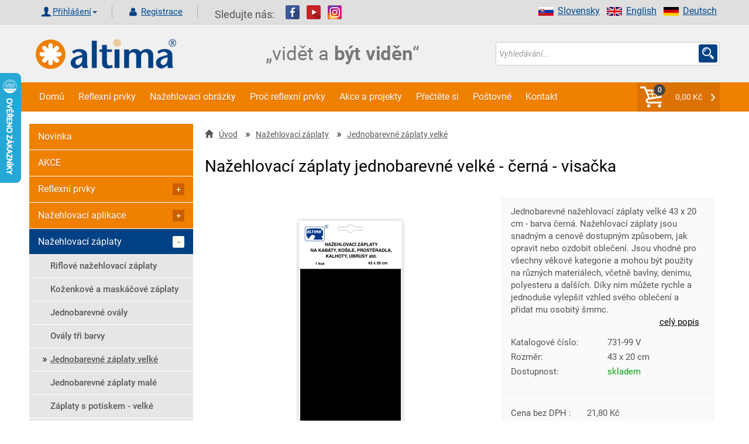

--- FILE ---
content_type: text/html; charset=UTF-8
request_url: https://www.altima.cz/produkt/532-nazehlovaci-zaplaty-jednobarevne-velke-cerna-visacka/?kategorie=34
body_size: 19804
content:

<!DOCTYPE html>
<html xml:lang="cs" lang="cs">
<head>
    <title>Nažehlovací záplaty jednobarevné velké - černá - visačka | Altima.cz</title>
    <meta http-equiv="Content-Type" content="text/html; charset=utf-8"/>
    <meta name="viewport" content="width=device-width, initial-scale=1">
    <meta name="Description" content="Značkové reflexní prvky chrání děti, chodce i cyklisty v silničním provozu. Reflexní prvky můžou zachránit život Vašeho dítěte a známých."/>
    <meta name="Keywords" content="reflexní prvky, reflexní pásky, nažehlovací obrázky, bezpečnost dětí"/>
    <meta property="og:site_name"    content="altima.cz">
    <meta property="og:title"        content="Nažehlovací záplaty jednobarevné velké - černá - visačka | Altima.cz">
    <meta property="og:url"          content="https://www.altima.cz/produkt/532-nazehlovaci-zaplaty-jednobarevne-velke-cerna-visacka/">
    <meta property="og:description"  content="Jednobarevné nažehlovací záplaty velké 43 x 20 cm - barva černá. Nažehlovací záplaty jsou snadným a cenově dostupným způsobem, jak opravit nebo ozdobit oblečení. Jsou vhodné pro všechny věkové kategorie a mohou být použity na různých materi">
    <meta property="og:type"         content="website">
    <meta property="og:locale"       content="cs">
    <link rel="canonical" href="https://www.altima.cz/produkt/532-nazehlovaci-zaplaty-jednobarevne-velke-cerna-visacka/" /><meta property="og:image" content="https://www.altima.cz/image.php?file=731-v-99-cerna.jpg&amp;e=jpg&amp;title=Nažehlovací záplaty jednobarevné velké - černá - visačka&amp;size=middle&amp;cati=0">
    <meta name="robots" content="index, follow" />

	<script>
        window.dataLayer = window.dataLayer || [];
        dataLayer.push({ ecommerce: null });  // Clear the previous ecommerce object.
        dataLayer.push({
            event: 'view_item',
            ecommerce: {
                items: [{'item_name': 'Nažehlovací záplaty jednobarevné velké - černá - visačka',
                      'item_id': '532',
                      'price': '21.8',
                      'item_brand': '',
                      'item_category': 'Jednobarevné záplaty velké',
                      'tax': '4.58',
                      'quantity': 1},]
            }
        });   
        </script>
         
	<!-- Google Tag Manager -->
<script>(function(w,d,s,l,i){w[l]=w[l]||[];w[l].push({'gtm.start':
new Date().getTime(),event:'gtm.js'});var f=d.getElementsByTagName(s)[0],
j=d.createElement(s),dl=l!='dataLayer'?'&l='+l:'';j.async=true;j.src=
'https://www.googletagmanager.com/gtm.js?id='+i+dl;f.parentNode.insertBefore(j,f);
})(window,document,'script','dataLayer','GTM-5SGJ2S2');</script>
<!-- End Google Tag Manager -->

<meta name="facebook-domain-verification" content="mxluffpkqyg4sms6lzvpllaj17r7wr" /><meta name="author" content="www.altima.cz"/>
    <link rel="shortcut icon" href="/_design/altima/ico/favicon.ico" type="image/x-icon">
    <!-- preload -->
    
    <link rel="preload" as="script" href="/_design/altima/jquery/jquery-2.2.4.min.js?v=1620581834" ><link rel="preload" as="script" href="/_design/altima/plugins/lazyload/lazyload.intersection-observer.min.js?v=1620581849" ><link rel="preload" as="script" href="/_design/altima/plugins/lazyload/lazyload.min.js?v=1620581841" ><link rel="preload" as="script" href="/_design/altima/plugins/fancybox/jquery.fancybox.min.js?v=1583779005" ><link rel="preload" as="script" href="/_design/altima/plugins/sweetalert/sweetalert2.min.js?v=1527422142" >
    <link rel="preload" href="/_design/bootstrap/fonts/glyphicons-halflings-regular.woff2" as="font" crossorigin>
    <link rel="preload" href="/UserFiles/slider/tkanicky-velky-banner-3.jpg" as="image">
    <link rel="preload" href="/_design/altima/images/CZ/text_banner.png" as="image">
    <!--<link rel="preconnect" href="https://fonts.gstatic.com">-->
    <!-- preload-->

    <!-- styly -->
<link rel="stylesheet" href="/_design/bootstrap/css/bootstrap.min.css?v=1620581729" type="text/css">
         <link rel="stylesheet" href="/_design/altima/css/layout.min.css?v=1684753967" type="text/css">
         <link rel="stylesheet" href="/_design/altima/css/custom-styles.min.css?v=1638469231" type="text/css">
         

    <!--    <link href="https://fonts.googleapis.com/css2?family=Roboto:ital,wght@0,100;0,200;0,300;0,400;0,500;0,700;0,900;1,100;1,200;1,300;1,400;1,500;1,700;1,900&display=swap&subset=latin" rel="stylesheet">-->
    <!---->    
    <!-- HEAD_ZBOZI_JS -->
    
    <!-- END HEAD_ZBOZI_JS -->
</head>
<body>
        <!-- body content -->   

<!-- Google Tag Manager (noscript) -->
<noscript><iframe src="https://www.googletagmanager.com/ns.html?id=GTM-5SGJ2S2"
height="0" width="0" style="display:none;visibility:hidden"></iframe></noscript>
<!-- End Google Tag Manager (noscript) -->

<!-- Load Facebook SDK for JavaScript FB plugin + like-->
<div id="fb-root"></div>
<script async defer crossorigin="anonymous" src="https://connect.facebook.net/cs_CZ/sdk.js#xfbml=1&version=v10.0"
        nonce="eJbghuf2"></script>

<noscript>
    <img height="1" width="1" style="display:none"
         src="https://www.facebook.com/tr?id=954072081353287&ev=PageView&noscript=1"/>
</noscript>

	<script type="application/ld+json">
    [
        {
            "@context": "http://schema.org/",
            "@type": "Product",
            "name": "Nažehlovací záplaty jednobarevné velké - černá - visačka",
            "description": "Jednobarevné nažehlovací záplaty velké 43 x 20 cm - barva černá. Nažehlovací záplaty jsou snadným a cenově dostupným způsobem, jak opravit nebo ozdobit oblečení. Jsou vhodné pro všechny věkové kategorie a mohou být použity na různých materiálech, včetně bavlny, denimu, polyesteru a dalších. Díky nim můžete rychle a jednoduše vylepšit vzhled svého oblečení a přidat mu osobitý šmrnc.",
            "image": "https://www.altima.cz/image.php?file=731-v-99-cerna.jpg&amp;e=jpg&amp;title=Nažehlovací záplaty jednobarevné velké - černá - visačka&amp;size=middle&amp;cati=0",
             "sku": "532",
	 "mpn": "731-99 V",
     "offers": {
                "@context": "http://schema.org/",
                "@type": "Offer",
                "availability": "http://schema.org/InStock",
                "price": 26.38,
                "priceCurrency": "CZK",
                "url": "https://www.altima.cz/produkt/532-nazehlovaci-zaplaty-jednobarevne-velke-cerna-visacka/"
            }
        }
    ]
    </script>
	
<header>
    <a name="top" id="top"></a>
    <div class="container-fluid header no-padding">
        <div class="top_header">
            <div class="container shadow-header">
                <div class="left col-lg-12 col-md-12 col-sm-12 col-xs-12 padd-clear-right padd-clear-left">
                    <!-- Uzivatel. -->
                    <div class="user-actions text-right text-center-xs ">
                        <ul class="list-inline">
                            <li>
                                <div class="btn-group">
                                        <form action="/index.php?go=user" method="post" id="frm-loginForm" novalidate="" class="">
                                            <a href="#" class="glyph login dropdown-toggle" data-toggle="dropdown" aria-haspopup="true" aria-expanded="false">Přihlášení<span class="caret"></span></a>
                                            <ul class="dropdown-menu ov">
                                                <li class="login-input">
                                                    <span class="col-lg-4 col-md-4 col-sm-4 col-xs-12 no-padding-xs padd-clear-left">E-mail:</span>
                                                    <input class="log-i col-lg-8 col-md-8 col-sm-8 col-xs-12" id="adres" type="text" name="login1" maxlength="250" placeholder="Účet / Email" required="" >
                                                </li>
                                                <li class="login-input">
                                                    <span class="col-lg-4 col-md-4 col-sm-4 col-xs-12 no-padding-xs padd-clear-left">Heslo:</span>
                                                    <input class="log-i col-lg-8 col-md-8 col-sm-8 col-xs-12" id="pswd" type="password" name="pass1" placeholder="Heslo" required="" >
                                                </li>
                                                <li class="">
                                                    <input type="button" value="Zapomenuté heslo" class="zapomenute-heslo" onclick="location='https://www.altima.cz/zapomenute-heslo/';" />
                                                </li>
                                                <li class="login-input">
                                                    <input class="btn btn-secondary pull-right" style="width: 100%;" type="submit" name="send" value="Přihlásit">
                                                </li>
                                            </ul>
                                        </form>
                                </div>
                            </li>
                            <li>
                                <a class="glyph registration" href="/registrace/">
                                    Registrace
                                </a>
                            </li>
                        </ul>
                    </div>
                        <span class="follow">Sledujte nás:</span>
                        <a target="_blank" href="https://www.facebook.com/pages/Altima/549275591814925"><img
                                    src="/_design/altima/images/fb.png" alt=""></a>&nbsp;&nbsp;
                        <a target="_blank" href="https://www.youtube.com/channel/UCHea180mw_EtUApf2PqfSNQ"><img
                                    src="/_design/altima/images/yt.png" alt=""></a>&nbsp;&nbsp;
                        <a target="_blank" href="https://www.instagram.com/AltimaCZ/"><img
                                    src="/_design/altima/images/inst.png" alt=""></a>
                        <ul class="right vlajky">
                            <li><a href="http://www.reflektierende.de/"><img src="/_design/altima/images/de.png"
                                                                             alt="Deutsch" width="26" height="15">Deutsch</a>
                            </li>
                            <li><a href="https://www.altima-reflective.com/"><img
                                            src="/_design/altima/images/en.png" alt="English" width="26"
                                            height="15">English</a></li>
                            <li><a href="https://www.altima.sk/"><img src="/_design/altima/images/sk.png"
                                                                      alt="Slovensky" width="26"
                                                                      height="15">Slovensky</a></li>
                        </ul>
                                            
                </div>
            </div>
        </div>

        <div class="container shadow-header">
            <div class="col-lg-4 col-md-4 col-sm-4 col-xs-6 ">
                <a href="https://www.altima.cz/">
                    <img src="/_design/altima/images/lll.png" class="logo-or" alt="https://www.altima.cz/"/>
                </a>
            </div>
            <div class="col-lg-4 col-md-4 col-sm-4 col-xs-6 ">
                <img src="/_design/altima/images/CZ/text_banner.png"
                     class="logo-or" alt="https://www.altima.cz/"/>
            </div>
            <div class="search-form col-lg-4 col-md-4 col-sm-4 col-xs-12 padd-clear-right">
                <form action="/vyhledavani/" method="get" id="frm-searchForm" onsubmit="validateSearch(this);">
                    <div class="input-group s-border">
                        <input class="form-control form-control-search no-border-right no-box" type="text" id="sWord"
                               name="sWord" maxlength="255" placeholder="Vyhledávání..."
                               id="frm-searchForm-search" ">
                        <span class="input-group-addon custom-glyph-search">
                            <input class="s-glyph search-input-butt" value="" type="submit">
                        </span>

                    </div>
                </form>
            </div>

        </div>


        <div class="container-fluid navigace no-padding">
            <div class="container no-padding">
                <nav class="navbar navbar-default no-margin">
                    <div class="container-fluid  width-1200 no-padding">
                        <!-- Brand and toggle get grouped for better mobile display -->
                        <div class="navbar-header">
                            <button type="button" class="navbar-toggle collapsed" data-toggle="collapse"
                                    data-target="#bs-example-navbar-collapse-1" aria-expanded="false">
                                <span class="sr-only">Toggle navigation</span>
                                <span class="icon-bar"></span>
                                <span class="icon-bar"></span>
                                <span class="icon-bar"></span>
                            </button>
                            <a class="navbar-brand hidden-lg hidden-md hidden-sm" href="javascript:void(0)"
                               data-toggle="collapse" data-target="#bs-example-navbar-collapse-1">Menu</a>
                            <ul class="nav navbar-nav navbar-right hidden-lg hidden-md hidden-sm"
                                id="snippet--main_cart2">
                                <li class="my-caret-con no-border">
                                    <span class="cart-count">0</span>
                                    <a style="cursor:pointer;" onclick="emptyCartMessage();" class="my-caret glyph my-caret-g no-border">0,00 Kč
                                    </a>
                                </li>
                            </ul>
                        </div>

                        <!-- Collect the nav links, forms, and other content for toggling -->
                        <div class="collapse navbar-collapse" id="bs-example-navbar-collapse-1">
                            <!-- vygenerovaný kod TOP_MENU -->
                            
    
        <ul class=" nav navbar-nav">
          
              <li>
                <a class="bg-hover-color" href="https://www.altima.cz" >Domů</a>
              </li>
              <li>
                <a class="bg-hover-color" href="/6-reflexni-prvky/" >Reflexní prvky</a>
              </li>
              <li>
                <a class="bg-hover-color" href="/7-nazehlovaci-aplikace/" >Nažehlovací obrázky</a>
              </li>
              <li>
                <a class="bg-hover-color" href="https://www.altima.cz/clanek/8-proc-reflexni-prvky.html" >Proč reflexní prvky</a>
              </li>
              <li>
                <a class="bg-hover-color" href="https://www.altima.cz/clanek/9-akce-a-projekty.html" >Akce a projekty</a>
              </li>
              <li>
                <a class="bg-hover-color" href="https://www.altima.cz/clanek/31-prectete-si.html" >Přečtěte si</a>
              </li>
              <li>
                <a class="bg-hover-color" href="https://www.altima.cz/clanek/38-postovne.html" >Poštovné</a>
              </li>
              <li>
                <a class="bg-hover-color" href="https://www.altima.cz/clanek/3-kontakt.html" >Kontakt</a>
              </li>
        </ul>        
    
                            <!-- /vygenerovaný kod TOP_MENU -->
                            <ul class="nav navbar-nav navbar-right hidden-xs" id="snippet--main_cart">
                                <li class="my-caret-con no-border">
                                    <span class="cart-count">0</span>
                                    <a style="cursor:pointer;" onclick="emptyCartMessage();" class="my-caret glyph my-caret-g no-border">0,00 Kč
                                    </a>
                                </li>
                            </ul>
                        </div><!-- /.navbar-collapse -->
                    </div><!-- /.container-fluid -->
                </nav>
            </div>
        </div>
    </div><!-- /.header -->


</header>
<section>
    <div class="container">
        <div class="content width-1200">
            <!-- content -->
            <div class="mobilmenu">
                <a href="#" id="mm-toggle" class="" onclick="s('mobilmenu'),changeClass( 'mm-toggle', 'active')">KATEGORIE E-SHOPU <span class="sign "></span></a>
                <div id="mobilmenu" style="display:none;"><ul class="menu-tree2">
        <li depth="0" data-parent="0">
            <a main-parent="0" class = " polozka-menu" data-id="1" href="https://www.altima.cz/st1-novinka/" title="Novinka">               
                Novinka
            </a>
        </li>
        <li depth="0" data-parent="0">
            <a main-parent="0" class = " polozka-menu" data-id="1" href="https://www.altima.cz/st2-akce/" title="AKCE">               
                AKCE
            </a>
        </li></ul><ul id="menu1" class="menu-tree">
                            <li depth="0" data-parent="0">
                                <a main-parent="6" data-id="6" href="" class="control nav-toggle">
                                    <span class="sign "></span>
                                </a>
                                <a main-parent="6" data-id="6" href="https://www.altima.cz/6-reflexni-prvky/" class="polozka-menu">
                                    Reflexní prvky
                                </a>
                            </li>
                                <li depth="1" data-parent="6">
                                    <a main-parent="6" data-id="65" href="https://www.altima.cz/65-balicky-bezpecnosti/" class=" polozka-menu">
                                        <span class="sign "></span>BALÍČKY BEZPEČNOSTI
                                    </a>
                                </li>
                                <li depth="1" data-parent="6">
                                    <a main-parent="6" data-id="12" href="" class="control nav-toggle" >
                                        <span class="sign "></span>
                                    </a>
                                    <a main-parent="6" data-id="12" href="https://www.altima.cz/12-reflexni-pasky/" class=" polozka-menu">
                                        Reflexní pásky
                                    </a>
                                </li>
                                <li depth="2" data-parent="12">
                                    <a main-parent="6" data-id="143" href="https://www.altima.cz/143-samonavijeci-reflexni-pasky/" class=" polozka-menu">
                                        <span class="sign "></span>Samonavíjecí reflexní pásky
                                    </a>
                                </li>
                                <li depth="2" data-parent="12">
                                    <a main-parent="6" data-id="147" href="https://www.altima.cz/147-reflexni-pasky-s-led-diodami/" class=" polozka-menu">
                                        <span class="sign "></span>Reflexní pásky s LED diodami
                                    </a>
                                </li>
                                <li depth="2" data-parent="12">
                                    <a main-parent="6" data-id="148" href="https://www.altima.cz/148-reflexni-pasky-na-suchy-zip/" class=" polozka-menu">
                                        <span class="sign "></span>Reflexní pásky na suchý zip
                                    </a>
                                </li>
                                <li depth="2" data-parent="12">
                                    <a main-parent="6" data-id="142" href="https://www.altima.cz/142-samolepici-reflexni-pasky-na-auto/" class=" polozka-menu">
                                        <span class="sign "></span>Samolepící reflexní pásky na auto
                                    </a>
                                </li>
                                <li depth="2" data-parent="12">
                                    <a main-parent="6" data-id="145" href="https://www.altima.cz/145-nazehlovaci-reflexni-pasky/" class=" polozka-menu">
                                        <span class="sign "></span>Nažehlovací reflexní pásky
                                    </a>
                                </li>
                                <li depth="2" data-parent="12">
                                    <a main-parent="6" data-id="146" href="https://www.altima.cz/146-nasivaci-reflexni-pasky/" class=" polozka-menu">
                                        <span class="sign "></span>Našívací reflexní pásky
                                    </a>
                                </li>
                                <li depth="2" data-parent="12">
                                    <a main-parent="6" data-id="144" href="https://www.altima.cz/144-samolepici-reflexni-pasky/" class=" polozka-menu">
                                        <span class="sign "></span>Samolepící reflexní pásky
                                    </a>
                                </li>
                                <li depth="1" data-parent="6">
                                    <a main-parent="6" data-id="149" href="" class="control nav-toggle" >
                                        <span class="sign "></span>
                                    </a>
                                    <a main-parent="6" data-id="149" href="https://www.altima.cz/149-reflexni-vesty/" class=" polozka-menu">
                                        Reflexní vesty
                                    </a>
                                </li>
                                <li depth="2" data-parent="149">
                                    <a main-parent="6" data-id="5" href="https://www.altima.cz/5-detske-reflexni-vesty/" class=" polozka-menu">
                                        <span class="sign "></span>Dětské reflexní vesty
                                    </a>
                                </li>
                                <li depth="2" data-parent="149">
                                    <a main-parent="6" data-id="16" href="https://www.altima.cz/16-reflexni-vesty-pro-dospele/" class=" polozka-menu">
                                        <span class="sign "></span>Reflexní vesty pro dospělé
                                    </a>
                                </li>
                                <li depth="1" data-parent="6">
                                    <a main-parent="6" data-id="150" href="https://www.altima.cz/150-reflexni-ksandy/" class=" polozka-menu">
                                        <span class="sign "></span>Reflexní kšandy
                                    </a>
                                </li>
                                <li depth="1" data-parent="6">
                                    <a main-parent="6" data-id="3" href="" class="control nav-toggle" >
                                        <span class="sign "></span>
                                    </a>
                                    <a main-parent="6" data-id="3" href="https://www.altima.cz/3-reflexni-privesky/" class=" polozka-menu">
                                        Reflexní přívěšky
                                    </a>
                                </li>
                                <li depth="2" data-parent="3">
                                    <a main-parent="6" data-id="180" href="https://www.altima.cz/180-reflexni-privesky-ruzne-motivy/" class=" polozka-menu">
                                        <span class="sign "></span>Reflexní přívěšky - různé motivy
                                    </a>
                                </li>
                                <li depth="2" data-parent="3">
                                    <a main-parent="6" data-id="59" href="https://www.altima.cz/59-reflexni-privesky-3d/" class=" polozka-menu">
                                        <span class="sign "></span>Reflexní přívěšky 3D
                                    </a>
                                </li>
                                <li depth="2" data-parent="3">
                                    <a main-parent="6" data-id="57" href="https://www.altima.cz/57-reflexni-odrazky/" class=" polozka-menu">
                                        <span class="sign "></span>Reflexní odrazky
                                    </a>
                                </li>
                                <li depth="1" data-parent="6">
                                    <a main-parent="6" data-id="18" href="https://www.altima.cz/18-reflexni-prvky-na-kola/" class=" polozka-menu">
                                        <span class="sign "></span>Reflexní prvky na kola
                                    </a>
                                </li>
                                <li depth="1" data-parent="6">
                                    <a main-parent="6" data-id="58" href="https://www.altima.cz/58-led-svitici-ventilky-na-kolo/" class=" polozka-menu">
                                        <span class="sign "></span>LED svítící ventilky na kolo
                                    </a>
                                </li>
                                <li depth="1" data-parent="6">
                                    <a main-parent="6" data-id="53" href="" class="control nav-toggle" >
                                        <span class="sign "></span>
                                    </a>
                                    <a main-parent="6" data-id="53" href="https://www.altima.cz/53-reflexni-tkanicky/" class=" polozka-menu">
                                        Reflexní TKANIČKY
                                    </a>
                                </li>
                                <li depth="2" data-parent="53">
                                    <a main-parent="6" data-id="284" href="https://www.altima.cz/284-reflexni-tkanicky-elasticke/" class=" polozka-menu">
                                        <span class="sign "></span>Reflexní tkaničky elastické
                                    </a>
                                </li>
                                <li depth="2" data-parent="53">
                                    <a main-parent="6" data-id="285" href="https://www.altima.cz/285-reflexni-tkanicky-kulate/" class=" polozka-menu">
                                        <span class="sign "></span>Reflexní tkaničky kulaté
                                    </a>
                                </li>
                                <li depth="2" data-parent="53">
                                    <a main-parent="6" data-id="286" href="https://www.altima.cz/286-reflexni-tkanicky-ploche/" class=" polozka-menu">
                                        <span class="sign "></span>Reflexní tkaničky ploché
                                    </a>
                                </li>
                                <li depth="2" data-parent="53">
                                    <a main-parent="6" data-id="287" href="https://www.altima.cz/287-led-svitici-tkanicky/" class=" polozka-menu">
                                        <span class="sign "></span>Led svítící tkaničky
                                    </a>
                                </li>
                                <li depth="1" data-parent="6">
                                    <a main-parent="6" data-id="51" href="" class="control nav-toggle" >
                                        <span class="sign "></span>
                                    </a>
                                    <a main-parent="6" data-id="51" href="https://www.altima.cz/51-reflexni-obleceni/" class=" polozka-menu">
                                        Reflexní oblečení
                                    </a>
                                </li>
                                <li depth="2" data-parent="51">
                                    <a main-parent="6" data-id="233" href="https://www.altima.cz/233-reflexni-sportovni-obleceni/" class=" polozka-menu">
                                        <span class="sign "></span>Reflexní sportovní oblečení
                                    </a>
                                </li>
                                <li depth="2" data-parent="51">
                                    <a main-parent="6" data-id="234" href="https://www.altima.cz/234-reflexni-pracovni-obleceni/" class=" polozka-menu">
                                        <span class="sign "></span>Reflexní pracovní oblečení
                                    </a>
                                </li>
                                <li depth="2" data-parent="51">
                                    <a main-parent="6" data-id="235" href="https://www.altima.cz/235-reflexni-bundy/" class=" polozka-menu">
                                        <span class="sign "></span>Reflexní bundy
                                    </a>
                                </li>
                                <li depth="1" data-parent="6">
                                    <a main-parent="6" data-id="52" href="https://www.altima.cz/52-reflexni-pripinaci-odznak/" class=" polozka-menu">
                                        <span class="sign "></span>Reflexní připínací odznak
                                    </a>
                                </li>
                                <li depth="1" data-parent="6">
                                    <a main-parent="6" data-id="14" href="https://www.altima.cz/14-reflexni-samolepky/" class=" polozka-menu">
                                        <span class="sign "></span>Reflexní samolepky
                                    </a>
                                </li>
                                <li depth="1" data-parent="6">
                                    <a main-parent="6" data-id="4" href="https://www.altima.cz/4-reflexni-tahacky-na-zip/" class=" polozka-menu">
                                        <span class="sign "></span>Reflexní taháčky na zip
                                    </a>
                                </li>
                                <li depth="1" data-parent="6">
                                    <a main-parent="6" data-id="15" href="https://www.altima.cz/15-zastavovaci-terciky/" class=" polozka-menu">
                                        <span class="sign "></span>Zastavovací terčíky
                                    </a>
                                </li>
                                <li depth="1" data-parent="6">
                                    <a main-parent="6" data-id="13" href="https://www.altima.cz/13-reflexni-batohy-a-potahy/" class=" polozka-menu">
                                        <span class="sign "></span>Reflexní batohy a potahy
                                    </a>
                                </li>
                                <li depth="1" data-parent="6">
                                    <a main-parent="6" data-id="75" href="https://www.altima.cz/75-bezpecnostni-prvky-na-cesty-a-do-auta/" class=" polozka-menu">
                                        <span class="sign "></span>Bezpečnostní prvky na cesty a do auta
                                    </a>
                                </li>
                                <li depth="1" data-parent="6">
                                    <a main-parent="6" data-id="17" href="https://www.altima.cz/17-reflexni-ksiltovky-cepice-nakrcniky-a-satky/" class=" polozka-menu">
                                        <span class="sign "></span>Reflexní kšiltovky, čepice, nákrčníky a šátky
                                    </a>
                                </li>
                                <li depth="1" data-parent="6">
                                    <a main-parent="6" data-id="19" href="https://www.altima.cz/19-reflexni-klicenky/" class=" polozka-menu">
                                        <span class="sign "></span>Reflexní klíčenky
                                    </a>
                                </li>
                                <li depth="1" data-parent="6">
                                    <a main-parent="6" data-id="66" href="https://www.altima.cz/66-sportovni-reflexni-pouzdro-na-mobil/" class=" polozka-menu">
                                        <span class="sign "></span>Sportovní reflexní pouzdro na mobil
                                    </a>
                                </li>
                                <li depth="1" data-parent="6">
                                    <a main-parent="6" data-id="2" href="https://www.altima.cz/2-reflexni-galanterie/" class=" polozka-menu">
                                        <span class="sign "></span>Reflexní galanterie
                                    </a>
                                </li>
                                <li depth="1" data-parent="6">
                                    <a main-parent="6" data-id="1" href="https://www.altima.cz/1-reflexni-nazehlovacky/" class=" polozka-menu">
                                        <span class="sign "></span>Reflexní nažehlovačky
                                    </a>
                                </li>
                                <li depth="1" data-parent="6">
                                    <a main-parent="6" data-id="20" href="https://www.altima.cz/20-reflexni-tasky/" class=" polozka-menu">
                                        <span class="sign "></span>Reflexní tašky
                                    </a>
                                </li>
                                <li depth="1" data-parent="6">
                                    <a main-parent="6" data-id="54" href="https://www.altima.cz/54-reflexni-destniky/" class=" polozka-menu">
                                        <span class="sign "></span>Reflexní deštníky
                                    </a>
                                </li>
                                <li depth="1" data-parent="6">
                                    <a main-parent="6" data-id="69" href="https://www.altima.cz/69-reflexni-prvky-pro-kone/" class=" polozka-menu">
                                        <span class="sign "></span>Reflexní prvky pro koně
                                    </a>
                                </li>
                                <li depth="1" data-parent="6">
                                    <a main-parent="6" data-id="56" href="" class="control nav-toggle" >
                                        <span class="sign "></span>
                                    </a>
                                    <a main-parent="6" data-id="56" href="https://www.altima.cz/56-reflexni-prvky-pro-psy-a-kocky/" class=" polozka-menu">
                                        Reflexní prvky pro psy a kočky
                                    </a>
                                </li>
                                <li depth="2" data-parent="56">
                                    <a main-parent="6" data-id="232" href="https://www.altima.cz/232-reflexni-vesty-pro-psy/" class=" polozka-menu">
                                        <span class="sign "></span>Reflexní vesty pro psy
                                    </a>
                                </li>
                                <li depth="2" data-parent="56">
                                    <a main-parent="6" data-id="295" href="https://www.altima.cz/295-reflexni-obojky-pro-psy/" class=" polozka-menu">
                                        <span class="sign "></span>Reflexní obojky pro psy
                                    </a>
                                </li>
                                <li depth="2" data-parent="56">
                                    <a main-parent="6" data-id="296" href="https://www.altima.cz/296-reflexni-obojky-pro-kocky-a-kotata/" class=" polozka-menu">
                                        <span class="sign "></span>Reflexní obojky pro kočky a koťata
                                    </a>
                                </li>
                                <li depth="2" data-parent="56">
                                    <a main-parent="6" data-id="297" href="https://www.altima.cz/297-reflexni-postroje-a-voditka-pro-psy/" class=" polozka-menu">
                                        <span class="sign "></span>Reflexní postroje a vodítka pro psy
                                    </a>
                                </li>
                                <li depth="1" data-parent="6">
                                    <a main-parent="6" data-id="282" href="https://www.altima.cz/282-reflexni-sprej/" class=" polozka-menu">
                                        <span class="sign "></span>Reflexní sprej
                                    </a>
                                </li>
                                <li depth="1" data-parent="6">
                                    <a main-parent="6" data-id="72" href="https://www.altima.cz/72-darkove-poukazy/" class=" polozka-menu">
                                        <span class="sign "></span>DÁRKOVÉ POUKAZY
                                    </a>
                                </li>
                            <li depth="0" data-parent="0">
                                <a main-parent="7" data-id="7" href="" class="control nav-toggle">
                                    <span class="sign "></span>
                                </a>
                                <a main-parent="7" data-id="7" href="https://www.altima.cz/7-nazehlovaci-aplikace/" class="polozka-menu">
                                    Nažehlovací aplikace
                                </a>
                            </li>
                                <li depth="1" data-parent="7">
                                    <a main-parent="7" data-id="8" href="https://www.altima.cz/8-detske-obrazky/" class=" polozka-menu">
                                        <span class="sign "></span>Dětské obrázky
                                    </a>
                                </li>
                                <li depth="1" data-parent="7">
                                    <a main-parent="7" data-id="21" href="https://www.altima.cz/21-nazehlovaci-motivy-z-kaminku/" class=" polozka-menu">
                                        <span class="sign "></span>Nažehlovací motivy z kamínků
                                    </a>
                                </li>
                                <li depth="1" data-parent="7">
                                    <a main-parent="7" data-id="22" href="https://www.altima.cz/22-nazehlovaci-etikety-velke/" class=" polozka-menu">
                                        <span class="sign "></span>Nažehlovací etikety velké
                                    </a>
                                </li>
                                <li depth="1" data-parent="7">
                                    <a main-parent="7" data-id="24" href="https://www.altima.cz/24-nazehlovaci-etikety-stredni/" class=" polozka-menu">
                                        <span class="sign "></span>Nažehlovací etikety střední
                                    </a>
                                </li>
                                <li depth="1" data-parent="7">
                                    <a main-parent="7" data-id="60" href="https://www.altima.cz/60-nazehlovaci-etikety-jednobarevne/" class=" polozka-menu">
                                        <span class="sign "></span>Nažehlovací etikety jednobarevné
                                    </a>
                                </li>
                                <li depth="1" data-parent="7">
                                    <a main-parent="7" data-id="23" href="https://www.altima.cz/23-sportovni-etikety/" class=" polozka-menu">
                                        <span class="sign "></span>Sportovní etikety
                                    </a>
                                </li>
                                <li depth="1" data-parent="7">
                                    <a main-parent="7" data-id="25" href="https://www.altima.cz/25-vysivane-obrazky-velke/" class=" polozka-menu">
                                        <span class="sign "></span>Vyšívané obrázky velké
                                    </a>
                                </li>
                                <li depth="1" data-parent="7">
                                    <a main-parent="7" data-id="28" href="https://www.altima.cz/28-vysivane-obrazky-stredni/" class=" polozka-menu">
                                        <span class="sign "></span>Vyšívané obrázky střední
                                    </a>
                                </li>
                                <li depth="1" data-parent="7">
                                    <a main-parent="7" data-id="29" href="https://www.altima.cz/29-vysivane-obrazky-male/" class=" polozka-menu">
                                        <span class="sign "></span>Vyšívané obrázky malé
                                    </a>
                                </li>
                                <li depth="1" data-parent="7">
                                    <a main-parent="7" data-id="30" href="https://www.altima.cz/30-vysivane-vlajky/" class=" polozka-menu">
                                        <span class="sign "></span>Vyšívané vlajky
                                    </a>
                                </li>
                                <li depth="1" data-parent="7">
                                    <a main-parent="7" data-id="312" href="https://www.altima.cz/312-vlajky-a-statni-znaky-dtf-potisk/" class=" polozka-menu">
                                        <span class="sign "></span>Vlajky a státní znaky DTF potisk
                                    </a>
                                </li>
                                <li depth="1" data-parent="7">
                                    <a main-parent="7" data-id="36" href="" class="control nav-toggle" >
                                        <span class="sign "></span>
                                    </a>
                                    <a main-parent="7" data-id="36" href="https://www.altima.cz/36-nazehlovaci-cisla/" class=" polozka-menu">
                                        Nažehlovací čísla
                                    </a>
                                </li>
                                <li depth="2" data-parent="36">
                                    <a main-parent="7" data-id="37" href="https://www.altima.cz/37-vyska-3cm/" class=" polozka-menu">
                                        <span class="sign "></span>Výška 3cm
                                    </a>
                                </li>
                                <li depth="2" data-parent="36">
                                    <a main-parent="7" data-id="38" href="https://www.altima.cz/38-vyska-8cm/" class=" polozka-menu">
                                        <span class="sign "></span>Výška 8cm
                                    </a>
                                </li>
                                <li depth="1" data-parent="7">
                                    <a main-parent="7" data-id="47" href="" class="control nav-toggle" >
                                        <span class="sign "></span>
                                    </a>
                                    <a main-parent="7" data-id="47" href="https://www.altima.cz/47-cisla-na-dresy/" class=" polozka-menu">
                                        Čísla na dresy
                                    </a>
                                </li>
                                <li depth="2" data-parent="47">
                                    <a main-parent="7" data-id="49" href="https://www.altima.cz/49-vyska-7-5cm/" class=" polozka-menu">
                                        <span class="sign "></span>Výška 7,5cm
                                    </a>
                                </li>
                                <li depth="2" data-parent="47">
                                    <a main-parent="7" data-id="48" href="https://www.altima.cz/48-vyska-15cm/" class=" polozka-menu">
                                        <span class="sign "></span>Výška 15cm
                                    </a>
                                </li>
                                <li depth="1" data-parent="7">
                                    <a main-parent="7" data-id="40" href="https://www.altima.cz/40-pismenka-vyska-3cm/" class=" polozka-menu">
                                        <span class="sign "></span>Písmenka,výška 3cm
                                    </a>
                                </li>
                                <li depth="1" data-parent="7">
                                    <a main-parent="7" data-id="33" href="https://www.altima.cz/33-nazehlovaci-stitky-na-obleceni/" class=" polozka-menu">
                                        <span class="sign "></span>Nažehlovací štítky na oblečení
                                    </a>
                                </li>
                                <li depth="1" data-parent="7">
                                    <a main-parent="7" data-id="61" href="https://www.altima.cz/61-reflexni-nazehlovacky-stredni/" class=" polozka-menu">
                                        <span class="sign "></span>Reflexní nažehlovačky střední
                                    </a>
                                </li>
                                <li depth="1" data-parent="7">
                                    <a main-parent="7" data-id="62" href="https://www.altima.cz/62-reflexni-nazehlovacky-velke/" class=" polozka-menu">
                                        <span class="sign "></span>Reflexní nažehlovačky velké
                                    </a>
                                </li>
                                <li depth="1" data-parent="7">
                                    <a main-parent="7" data-id="63" href="https://www.altima.cz/63-reflexni-nazehlovaci-motivy/" class=" polozka-menu">
                                        <span class="sign "></span>Reflexní nažehlovací motivy
                                    </a>
                                </li><li depth="0" data-parent="0">
                                        <a main-parent="31" data-id="31" href="" class="control nav-toggle" plus="true" ariaexpanded="true">
                                            <span class="sign "></span>
                                        </a>
                                        <a main-parent="31" data-id="31" href="https://www.altima.cz/31-nazehlovaci-zaplaty/" class="active polozka-menu">
                                            Nažehlovací záplaty
                                            </a>
                                    </li>
                                <li class="in" depth="1" data-parent="31">
                                    <a main-parent="31" data-id="35" href="https://www.altima.cz/35-riflove-nazehlovaci-zaplaty/" class=" polozka-menu">
                                        <span class="sign "></span>Riflové nažehlovací záplaty
                                    </a>
                                </li>
                                <li class="in" depth="1" data-parent="31">
                                    <a main-parent="31" data-id="32" href="https://www.altima.cz/32-kozenkove-a-maskacove-zaplaty/" class=" polozka-menu">
                                        <span class="sign "></span>Koženkové a maskáčové záplaty
                                    </a>
                                </li>
                                <li class="in" depth="1" data-parent="31">
                                    <a main-parent="31" data-id="41" href="https://www.altima.cz/41-jednobarevne-ovaly/" class=" polozka-menu">
                                        <span class="sign "></span>Jednobarevné ovály
                                    </a>
                                </li>
                                <li class="in" depth="1" data-parent="31">
                                    <a main-parent="31" data-id="307" href="https://www.altima.cz/307-ovaly-tri-barvy/" class=" polozka-menu">
                                        <span class="sign "></span>Ovály tři barvy
                                    </a>
                                </li>
                                <li class="in" depth="1" data-parent="31">
                                    <a main-parent="31" data-id="34" href="https://www.altima.cz/34-jednobarevne-zaplaty-velke/" class="active polozka-menu">
                                        <span class="sign active"></span>Jednobarevné záplaty velké
                                    </a>
                                </li>
                                <li class="in" depth="1" data-parent="31">
                                    <a main-parent="31" data-id="43" href="https://www.altima.cz/43-jednobarevne-zaplaty-male/" class=" polozka-menu">
                                        <span class="sign "></span>Jednobarevné záplaty malé
                                    </a>
                                </li>
                                <li class="in" depth="1" data-parent="31">
                                    <a main-parent="31" data-id="45" href="https://www.altima.cz/45-zaplaty-s-potiskem-velke/" class=" polozka-menu">
                                        <span class="sign "></span>Záplaty s potiskem - velké
                                    </a>
                                </li>
                                <li class="in" depth="1" data-parent="31">
                                    <a main-parent="31" data-id="301" href="https://www.altima.cz/301-zaplaty-s-potiskem-male/" class=" polozka-menu">
                                        <span class="sign "></span>Záplaty s potiskem - malé
                                    </a>
                                </li>
                                <li class="in" depth="1" data-parent="31">
                                    <a main-parent="31" data-id="44" href="https://www.altima.cz/44-zaplaty-s-potiskem-ovaly/" class=" polozka-menu">
                                        <span class="sign "></span>Záplaty s potiskem - ovály
                                    </a>
                                </li></ul></div>
              </div>
                <div class="page-content page-content-wrapper">

                    
  <ol class="breadcrumb" >
    <li><a href="https://www.altima.cz"><span class="glyphicon glyphicon-home"></span>Úvod</a></li>
      <li><img src="/_design/altima/images/cat-arrow.png"></li><li><a href="https://www.altima.cz/31-nazehlovaci-zaplaty/" title="Nažehlovací záplaty">Nažehlovací záplaty</a></li>
      
      <li><img src="/_design/altima/images/cat-arrow.png"></li><li><a href="https://www.altima.cz/34-jednobarevne-zaplaty-velke/" title="Jednobarevné záplaty velké">Jednobarevné záplaty velké</a></li>
      
  </ol>

    <h1 class="titulni">Nažehlovací záplaty jednobarevné velké - černá - visačka</h1>
    <div class="detail col-lg-12 col-md-12 col-sm-12 col-xs-12 padd-clear-left padd-clear-right">
        <div class="col-lg-7 col-md-12 col-sm-12 col-xs-12 padd-clear-left">
            <div class="product-image-con">
                
                
        <a class="fancybox" data-fancybox="gallery" href="/image.php?file=731-v-99-cerna.jpg&amp;e=jpg&amp;title=Nažehlovací záplaty jednobarevné velké - černá - visačka&amp;size=original&amp;cati=0" title="Nažehlovací záplaty jednobarevné velké - černá - visačka" >
          <img class="js-lazy-image product-image" src="/_design/altima/images/nfoto.png" data-src="/image.php?file=731-v-99-cerna.jpg&amp;e=jpg&amp;title=Nažehlovací záplaty jednobarevné velké - černá - visačka&amp;size=middle&amp;cati=0" alt="Nažehlovací záplaty jednobarevné velké - černá - visačka" />
        </a>
            </div>
            
        <ul class="product-list-img list-unstyled list-inline col-xs-12">
            
                <li>
                    <a class="fancybox" data-fancybox="gallery" href="/image.php?file=731-str-21-2023.jpg&amp;e=jpg&amp;title=Nažehlovací záplaty jednobarevné velké - černá - visačka&amp;size=original&amp;cati=0" title="Nažehlovací záplaty jednobarevné velké - černá - visačka" >
                        <span>
                            <img src="/_design/altima/images/nfoto.png" data-src="/image.php?file=731-str-21-2023.jpg&amp;e=jpg&amp;title=Nažehlovací záplaty jednobarevné velké - černá - visačka&amp;size=small&amp;cati=0" class="js-lazy-image" alt="Nažehlovací záplaty jednobarevné velké - černá - visačka" title="Nažehlovací záplaty jednobarevné velké - černá - visačka" />
                        </span>
                    </a>
                </li>
        </ul>
        
        </div>
        <div class="col-lg-5 col-md-12 col-sm-12 col-xs-12 padd-clear-left padd-clear-right">
            <div class="product-table-info-wrapper">
            <table class="product-table-info">
                <tbody>
                    <!-- anotace -->
                    <tr>
                        <td class="product-table-popis" colspan="2">
                            Jednobarevné nažehlovací záplaty velké 43 x 20 cm - barva černá. Nažehlovací záplaty jsou snadným a cenově dostupným způsobem, jak opravit nebo ozdobit oblečení. Jsou vhodné pro všechny věkové kategorie a mohou být použity na různých materiálech, včetně bavlny, denimu, polyesteru a dalších. Díky nim můžete rychle a jednoduše vylepšit vzhled svého oblečení a přidat mu osobitý šmrnc.
                            <div class="cely-popis"><a href="#popis">celý popis</a></div>
                        </td>
                    </tr>
                    <!-- konec anotace -->
                    <!-- kod -->
                    
        <tr id="detail_kod">
            <td class="td_1">Katalogové číslo:</td><td class="td_2">731-99 V</td>
        </tr>
                    <!-- konec kod -->
                    <!-- EAN -->
                    
                    <!-- konec EAN -->
                    <!-- typ produktu -->
                    
                    <!-- konec typ produktu -->
                    <!-- rozmer -->
                    
        <tr id="rozmer">
            <td class="td_1">Rozměr:</td><td class="td_2">43 x 20 cm</td>
        </tr>
                    <!-- konec rozmer -->
                    <!-- baleni -->
                    <!--
        <tr id="baleni">
            <td class="td_1">Balení:</td><td class="td_2">1 ks</td>
        </tr>-->
                    <!-- konec baleni -->
                    
                    <!-- dodani -->
                    
        <tr id="detail_dostupnost">
        <td class="td_1">Dostupnost:</td><td class="td_2 skladem">skladem</td>
        </tr>
                    <!-- konec dodani -->
                     <!-- vyrobce -->
                    <!---->
                    <!-- konec vyrobce -->
                    <!-- zarazeni -->
                    
                    <!-- konec zarazeni -->
                    
                    <!-- ceny -->
                    
                    <!-- konec ceny -->
                </tbody>
            </table>
            
            <div id="basket_form">
                <form action="https://www.altima.cz/?go=basket&amp;idkategorie=34" method="post" onsubmit="return val01(this);">
                    <div>
                        <input type="hidden" name="addId" value="532" />
                        <input type="hidden" name="cat_id" value="34" />
                    </div>
        
                    <table class="product-table-info">
                        
        <tr class="cena_1 bez_dph">
            <td class="td_1">Cena bez DPH :</td>
            <td class="td_2">21,80 Kč</td>
        </tr>
        <tr class="cena_1 s_dph">
            <td class="td_1">Cena s DPH :</td>
            <td class="td_2">26,38 Kč</td>
        </tr>
        
                                  
                    </table>
        
                    <div id="detail_basket_button">
                        
                        <input type="text" name="addKs" id="addKs" class="form-control  " value="1" /><label for="addKs">Ks</label>
                        <button class="btn btn-secondary cart-detail" name="Koupit" value="Přidat do košíku" type="submit"
                            attr-data-name = "Nažehlovací záplaty jednobarevné velké - černá - visačka"
                            attr-data-categ = "Nažehlovací záplaty > Jednobarevné záplaty velké"
                            attr-data-ids = "532"
                            attr-data-cena = "21.80"
                            attr-data-lang = "1"
                            >
                            <span class="glyphicon glyphicon-cart" rel="tooltip" title="cart"></span>Přidat do košíku
                        </button>
                      <!--<input class="btn btn-secondary" type="submit"  title="Koupit Nažehlovací záplaty jednobarevné velké - černá - visačka" name="koupit" value="" />-->
                    </div>
                </form>
            </div>
            <div class="clear"></div>    
            
            </div>
            
    <div class="fb-like" data-href="https://www.altima.cz/produkt/532-nazehlovaci-zaplaty-jednobarevne-velke-cerna-visacka/?kategorie=34" data-width="360px"  data-layout="standard" data-action="like" data-size="small" data-share="true"></div>
    
        </div>
        <div id="detail_zalozky" class="col-xs-12 col-sm-12 col-md-12 padd-clear-right padd-clear-left">
            <ul id="zalozky" class="nav nav-tabs" role="tablist"><li role="presentation" class="active"><a href="#popis" aria-controls="popis" role="tab" id="popisTab" data-toggle="tab">Popis</a></li></ul>
            <div id="zalozkyContent" class="tab-content col-xs-12 col-sm-12 col-md-12">
                
        <div role="tabpanel" class="tab-pane fade active in" id="popis">
            <a name="cely-popis" id="cely-popis"></a>
            <div class="popis col-lg-12 col-md-12 col-sm-12 col-xs-12 padd-clear-left">
                <h4>Popis produktu</h4>
                <!--vstup z editoru--> 
                <p style="box-sizing: border-box; margin: 0px 0px 10px; color: rgb(84, 84, 84); font-family: Roboto, sans-serif; font-size: 16px; background-color: rgb(255, 255, 255);">Jednobarevné nažehlovací záplaty velké 43 x 20 cm&nbsp;- barva černá.</p>

<p style="box-sizing: border-box; margin: 0px 0px 10px; color: rgb(84, 84, 84); font-family: Roboto, sans-serif; font-size: 16px; background-color: rgb(255, 255, 255);">Použití nažehlovacích záplat je velmi jednoduché. Stačí vybrat záplatu, kterou chcete použít, a umístit ji na místo na oblečení, kde chcete, aby byla připevněna. Poté přiložte žehličku na záplatu a držte ji po dobu několika sekund, dokud se záplata nepřilepí na oblečení. Doporučuje se používat střední teplotu žehličky a chránit záplatu tenkou látkou, aby se zabránilo jejímu případnému poškození.</p>

<p style="box-sizing: border-box; margin: 0px 0px 10px; color: rgb(84, 84, 84); font-family: Roboto, sans-serif; font-size: 16px; background-color: rgb(255, 255, 255);">Teplota zažehlení: bavlna - 180°C, polyester - 140°C, jemné látky - 110°C.</p>

<p style="box-sizing: border-box; margin: 0px 0px 10px; color: rgb(84, 84, 84); font-family: Roboto, sans-serif; font-size: 16px; background-color: rgb(255, 255, 255);">U napařovacích žehliček vypněte napařování. Záplatu přiložte lesklou stranou na látku (nepoužívejte umělé tkaniny).&nbsp; Přežehlujte větším tlakem po dobu 15 - 20 vteřin. Poté nechejte látku 15 minut vychladnout.</p>

<p style="box-sizing: border-box; margin: 0px 0px 10px; color: rgb(84, 84, 84); font-family: Roboto, sans-serif; font-size: 16px; background-color: rgb(255, 255, 255);">Nažehlovací záplaty se používají především pro opravy nebo zdobení oblečení. Mohou být použity k zakrytí děr, trhlin nebo oděrek na oblečení, čímž prodlužují jeho životnost. Taktéž mohou sloužit jako módní doplněk, který přidává jedinečný vzhled a styl oblečení. Záplaty jsou oblíbené zejména u dětského oblečení, kde se často vyskytují díry nebo oděrky. Záplaty využijete na opravu bund, montérek a jiného pracovního oblečení. Můžete z ní vystřihovat různé tvary.</p>

<p style="box-sizing: border-box; margin: 0px 0px 10px; color: rgb(84, 84, 84); font-family: Roboto, sans-serif; font-size: 16px; background-color: rgb(255, 255, 255);">Záplaty se také používají také při výrobě různých doplňků patchworkovou technikou. Jednoduše zažehlíte a až pak prošijete.</p>

<p style="box-sizing: border-box; margin: 0px 0px 10px; color: rgb(84, 84, 84); font-family: Roboto, sans-serif; font-size: 16px; background-color: rgb(255, 255, 255);">Nažehlovací záplaty jsou k dispozici v různých tvarech, barevných vzorech a velikostech, aby vyhovovaly různým potřebám a vkusům.&nbsp;</p>

<p style="box-sizing: border-box; margin: 0px 0px 10px; color: rgb(84, 84, 84); font-family: Roboto, sans-serif; font-size: 16px; background-color: rgb(255, 255, 255);">Nažehlovací záplaty jsou také oblíbené pro vlastní tvorbu oblečení nebo doplňků. Můžete si zakoupit prázdné nažehlovací záplaty a na nich vytvořit vlastní design pomocí textilních fixů, potisků nebo vyšívání. Tímto způsobem můžete vytvořit originální a personalizované kousky oblečení, které budou vyjadřovat vaši kreativitu a styl.</p>

<p style="box-sizing: border-box; margin: 0px 0px 10px; color: rgb(84, 84, 84); font-family: Roboto, sans-serif; font-size: 16px; background-color: rgb(255, 255, 255);">Nažehlovací záplaty jsou snadným a cenově dostupným způsobem, jak opravit nebo ozdobit oblečení. Jsou vhodné pro všechny věkové kategorie a mohou být použity na různých materiálech, včetně bavlny, denimu, polyesteru a dalších. Díky nim můžete rychle a jednoduše vylepšit vzhled svého oblečení a přidat mu osobitý šmrnc.&nbsp;</p>

<p style="box-sizing: border-box; margin: 0px 0px 10px; color: rgb(84, 84, 84); font-family: Roboto, sans-serif; font-size: 16px; background-color: rgb(255, 255, 255);">Balení obsahuje 1 ks záplaty.</p>          
            </div>
         </div>
            </div>
         </div>
         <div class="clear"></div><h3>Související produkty</h3><div class="products">
  <div class="col-xs-12 col-sm-6 col-md-6 col-lg-4 product">
    
    <div class="wrapper">
    
    <h4 class="dark-green text-center product-v-title">
      <a class="dark-green" href="https://www.altima.cz/produkt/5497-nazehlovaci-zaplaty-jednobarevne-velke-piskova-visacka/?kategorie=34" title="Detail Nažehlovací záplaty jednobarevné velké - písková - visačka">Nažehlovací záplaty jednobarevné velké - písková - visačka</a>
    </h4>
    <div class="thumbnail">
         <div class="tags">
            
         </div>
         <a href="https://www.altima.cz/produkt/5497-nazehlovaci-zaplaty-jednobarevne-velke-piskova-visacka/?kategorie=34" class="nahled" title="Detail Nažehlovací záplaty jednobarevné velké - písková - visačka">
            <img alt="Nažehlovací záplaty jednobarevné velké - písková - visačka" src="/_design/altima/images/nfoto.png" data-src="/image.php?file=731-08-piskova.jpg&amp;e=jpg&amp;title=Nažehlovací záplaty jednobarevné velké - písková - visačka&amp;size=small&amp;cati=0" class="js-lazy-image" />
         </a>
         
        <div class="dostupnost">
            <span class="skladem">
            skladem
            </span>
        </div>
        
         <div class="caption">  
              <div class="info">
              Katalogové číslo: 731-08 V<br />
              Rozměr: 43 x 20 cm<br />
              Balení: 1 ks<br />
              
              Jednobarevné nažehlovací záplaty velké 43 x 20 cm - barva písková. Nažehlovací záplaty jsou snadným a cenově dostupným ...
              </div>
              <div class="form-group no-margin">
                   <div class="icon-addon pull-right pull-top">
                      
            <form action="https://www.altima.cz/basket.php" method="post">
                <div>
                    <input type="hidden" value="34" name="cat_id" />
                    <input type="hidden" value="5497" name="addId" />
                </div>
                <div class="input-group">
                    <input type="text" name="addKs" class="form-control" value="1">
                    <span class="input-group-btn">
                    <button class="btn btn-secondary cart-detail" name="Koupit" value="Koupit" type="submit">
                        <span class="glyphicon glyphicon-cart" rel="tooltip" title="cart"></span>
                    </button>
                    </span>
                </div>
            </form>
          
                   </div>
              </div>
             
            <span class="event2">21,80 Kč <span class="dph" > bez DPH</span></span><br />
            <span class="real-price">26,38 Kč <span class="dph" >s DPH</span></span>
             <div class="clear"></div>
         </div>
    </div>
    </div>
  </div>
  <div class="col-xs-12 col-sm-6 col-md-6 col-lg-4 product">
    
    <div class="wrapper">
    
    <h4 class="dark-green text-center product-v-title">
      <a class="dark-green" href="https://www.altima.cz/produkt/5495-nazehlovaci-zaplaty-jednobarevne-velke-piskova-sacek/?kategorie=34" title="Detail Nažehlovací záplaty jednobarevné velké - písková - sáček">Nažehlovací záplaty jednobarevné velké - písková - sáček</a>
    </h4>
    <div class="thumbnail">
         <div class="tags">
            
         </div>
         <a href="https://www.altima.cz/produkt/5495-nazehlovaci-zaplaty-jednobarevne-velke-piskova-sacek/?kategorie=34" class="nahled" title="Detail Nažehlovací záplaty jednobarevné velké - písková - sáček">
            <img alt="Nažehlovací záplaty jednobarevné velké - písková - sáček" src="/_design/altima/images/nfoto.png" data-src="/image.php?file=731-08-piskova-v-sacku.jpg&amp;e=jpg&amp;title=Nažehlovací záplaty jednobarevné velké - písková - sáček&amp;size=small&amp;cati=0" class="js-lazy-image" />
         </a>
         
        <div class="dostupnost">
            <span class="skladem">
            skladem
            </span>
        </div>
        
         <div class="caption">  
              <div class="info">
              Katalogové číslo: 731-08 S<br />
              Rozměr: 43 x 20 cm<br />
              Balení: 1 ks<br />
              
              Jednobarevné nažehlovací záplaty velké 43 x 20 cm - barva písková. Nažehlovací záplaty jsou snadným a cenově dostupným ...
              </div>
              <div class="form-group no-margin">
                   <div class="icon-addon pull-right pull-top">
                      
            <form action="https://www.altima.cz/basket.php" method="post">
                <div>
                    <input type="hidden" value="34" name="cat_id" />
                    <input type="hidden" value="5495" name="addId" />
                </div>
                <div class="input-group">
                    <input type="text" name="addKs" class="form-control" value="1">
                    <span class="input-group-btn">
                    <button class="btn btn-secondary cart-detail" name="Koupit" value="Koupit" type="submit">
                        <span class="glyphicon glyphicon-cart" rel="tooltip" title="cart"></span>
                    </button>
                    </span>
                </div>
            </form>
          
                   </div>
              </div>
             
            <span class="event2">21,80 Kč <span class="dph" > bez DPH</span></span><br />
            <span class="real-price">26,38 Kč <span class="dph" >s DPH</span></span>
             <div class="clear"></div>
         </div>
    </div>
    </div>
  </div>
  <div class="col-xs-12 col-sm-6 col-md-6 col-lg-4 product">
    
    <div class="wrapper">
    
    <h4 class="dark-green text-center product-v-title">
      <a class="dark-green" href="https://www.altima.cz/produkt/5213-nazehlovaci-zaplaty-jednobarevne-velke-blede-modra-visacka/?kategorie=34" title="Detail Nažehlovací záplaty jednobarevné velké - bledě modrá - visačka">Nažehlovací záplaty jednobarevné velké - bledě modrá - visačka</a>
    </h4>
    <div class="thumbnail">
         <div class="tags">
            
         </div>
         <a href="https://www.altima.cz/produkt/5213-nazehlovaci-zaplaty-jednobarevne-velke-blede-modra-visacka/?kategorie=34" class="nahled" title="Detail Nažehlovací záplaty jednobarevné velké - bledě modrá - visačka">
            <img alt="Nažehlovací záplaty jednobarevné velké - bledě modrá - visačka" src="/_design/altima/images/nfoto.png" data-src="/image.php?file=731-v-50a-svetle-modra-svetlejsi.jpg&amp;e=jpg&amp;title=Nažehlovací záplaty jednobarevné velké - bledě modrá - visačka&amp;size=small&amp;cati=0" class="js-lazy-image" />
         </a>
         
        <div class="dostupnost">
            <span class="">
            do 10 dnů
            </span>
        </div>
        
         <div class="caption">  
              <div class="info">
              Katalogové číslo: 731-50A V<br />
              Rozměr: 43 x 20 cm<br />
              Balení: 1 ks<br />
              
              Jednobarevné nažehlovací záplaty velké 43 x 20 cm - barva bledě modrá. Nažehlovací záplaty jsou snadným a cenově ...
              </div>
              <div class="form-group no-margin">
                   <div class="icon-addon pull-right pull-top">
                      <span class="neni-skladem">do 10 dnů</span>
                   </div>
              </div>
             
            <span class="event2">21,80 Kč <span class="dph" > bez DPH</span></span><br />
            <span class="real-price">26,38 Kč <span class="dph" >s DPH</span></span>
             <div class="clear"></div>
         </div>
    </div>
    </div>
  </div>
  <div class="col-xs-12 col-sm-6 col-md-6 col-lg-4 product">
    
    <div class="wrapper">
    
    <h4 class="dark-green text-center product-v-title">
      <a class="dark-green" href="https://www.altima.cz/produkt/5211-nazehlovaci-zaplaty-jednobarevne-velke-blede-modra-sacek/?kategorie=34" title="Detail Nažehlovací záplaty jednobarevné velké - bledě modrá - sáček">Nažehlovací záplaty jednobarevné velké - bledě modrá - sáček</a>
    </h4>
    <div class="thumbnail">
         <div class="tags">
            
         </div>
         <a href="https://www.altima.cz/produkt/5211-nazehlovaci-zaplaty-jednobarevne-velke-blede-modra-sacek/?kategorie=34" class="nahled" title="Detail Nažehlovací záplaty jednobarevné velké - bledě modrá - sáček">
            <img alt="Nažehlovací záplaty jednobarevné velké - bledě modrá - sáček" src="/_design/altima/images/nfoto.png" data-src="/image.php?file=731-s-50a-svetle-modra-svetlejsi.jpg&amp;e=jpg&amp;title=Nažehlovací záplaty jednobarevné velké - bledě modrá - sáček&amp;size=small&amp;cati=0" class="js-lazy-image" />
         </a>
         
        <div class="dostupnost">
            <span class="">
            do 10 dnů
            </span>
        </div>
        
         <div class="caption">  
              <div class="info">
              Katalogové číslo: 731-50A S<br />
              Rozměr: 43 x 20 cm<br />
              Balení: 1 ks<br />
              
              Jednobarevné nažehlovací záplaty velké 43 x 20 cm - barva bledě modrá. Nažehlovací záplaty jsou snadným a cenově ...
              </div>
              <div class="form-group no-margin">
                   <div class="icon-addon pull-right pull-top">
                      <span class="neni-skladem">do 10 dnů</span>
                   </div>
              </div>
             
            <span class="event2">21,80 Kč <span class="dph" > bez DPH</span></span><br />
            <span class="real-price">26,38 Kč <span class="dph" >s DPH</span></span>
             <div class="clear"></div>
         </div>
    </div>
    </div>
  </div>
  <div class="col-xs-12 col-sm-6 col-md-6 col-lg-4 product">
    
    <div class="wrapper">
    
    <h4 class="dark-green text-center product-v-title">
      <a class="dark-green" href="https://www.altima.cz/produkt/5209-nazehlovaci-zaplaty-jednobarevne-velke-svetle-ruzova-visacka/?kategorie=34" title="Detail Nažehlovací záplaty jednobarevné velké - světle růžová - visačka">Nažehlovací záplaty jednobarevné velké - světle růžová - visačka</a>
    </h4>
    <div class="thumbnail">
         <div class="tags">
            
         </div>
         <a href="https://www.altima.cz/produkt/5209-nazehlovaci-zaplaty-jednobarevne-velke-svetle-ruzova-visacka/?kategorie=34" class="nahled" title="Detail Nažehlovací záplaty jednobarevné velké - světle růžová - visačka">
            <img alt="Nažehlovací záplaty jednobarevné velké - světle růžová - visačka" src="/_design/altima/images/nfoto.png" data-src="/image.php?file=731-v-30-svetle-ruzova.jpg&amp;e=jpg&amp;title=Nažehlovací záplaty jednobarevné velké - světle růžová - visačka&amp;size=small&amp;cati=0" class="js-lazy-image" />
         </a>
         
        <div class="dostupnost">
            <span class="skladem">
            skladem
            </span>
        </div>
        
         <div class="caption">  
              <div class="info">
              Katalogové číslo: 731-30 V<br />
              Rozměr: 43 x 20 cm<br />
              Balení: 1 ks<br />
              
              Jednobarevné nažehlovací záplaty velké 43 x 20 cm - barva světle růžová. Nažehlovací záplaty jsou snadným a cenově ...
              </div>
              <div class="form-group no-margin">
                   <div class="icon-addon pull-right pull-top">
                      
            <form action="https://www.altima.cz/basket.php" method="post">
                <div>
                    <input type="hidden" value="34" name="cat_id" />
                    <input type="hidden" value="5209" name="addId" />
                </div>
                <div class="input-group">
                    <input type="text" name="addKs" class="form-control" value="1">
                    <span class="input-group-btn">
                    <button class="btn btn-secondary cart-detail" name="Koupit" value="Koupit" type="submit">
                        <span class="glyphicon glyphicon-cart" rel="tooltip" title="cart"></span>
                    </button>
                    </span>
                </div>
            </form>
          
                   </div>
              </div>
             
            <span class="event2">21,80 Kč <span class="dph" > bez DPH</span></span><br />
            <span class="real-price">26,38 Kč <span class="dph" >s DPH</span></span>
             <div class="clear"></div>
         </div>
    </div>
    </div>
  </div>
  <div class="col-xs-12 col-sm-6 col-md-6 col-lg-4 product">
    
    <div class="wrapper">
    
    <h4 class="dark-green text-center product-v-title">
      <a class="dark-green" href="https://www.altima.cz/produkt/5207-nazehlovaci-zaplaty-jednobarevne-velke-svetle-ruzova-sacek/?kategorie=34" title="Detail Nažehlovací záplaty jednobarevné velké - světle růžová - sáček">Nažehlovací záplaty jednobarevné velké - světle růžová - sáček</a>
    </h4>
    <div class="thumbnail">
         <div class="tags">
            
         </div>
         <a href="https://www.altima.cz/produkt/5207-nazehlovaci-zaplaty-jednobarevne-velke-svetle-ruzova-sacek/?kategorie=34" class="nahled" title="Detail Nažehlovací záplaty jednobarevné velké - světle růžová - sáček">
            <img alt="Nažehlovací záplaty jednobarevné velké - světle růžová - sáček" src="/_design/altima/images/nfoto.png" data-src="/image.php?file=731-s-30-svetle-ruzova.jpg&amp;e=jpg&amp;title=Nažehlovací záplaty jednobarevné velké - světle růžová - sáček&amp;size=small&amp;cati=0" class="js-lazy-image" />
         </a>
         
        <div class="dostupnost">
            <span class="skladem">
            skladem
            </span>
        </div>
        
         <div class="caption">  
              <div class="info">
              Katalogové číslo: 731-30 S<br />
              Rozměr: 43 x 20 cm<br />
              Balení: 1 ks<br />
              
              Jednobarevné nažehlovací záplaty velké 43 x 20 cm - barva světle růžová. Nažehlovací záplaty jsou snadným a cenově ...
              </div>
              <div class="form-group no-margin">
                   <div class="icon-addon pull-right pull-top">
                      
            <form action="https://www.altima.cz/basket.php" method="post">
                <div>
                    <input type="hidden" value="34" name="cat_id" />
                    <input type="hidden" value="5207" name="addId" />
                </div>
                <div class="input-group">
                    <input type="text" name="addKs" class="form-control" value="1">
                    <span class="input-group-btn">
                    <button class="btn btn-secondary cart-detail" name="Koupit" value="Koupit" type="submit">
                        <span class="glyphicon glyphicon-cart" rel="tooltip" title="cart"></span>
                    </button>
                    </span>
                </div>
            </form>
          
                   </div>
              </div>
             
            <span class="event2">21,80 Kč <span class="dph" > bez DPH</span></span><br />
            <span class="real-price">26,38 Kč <span class="dph" >s DPH</span></span>
             <div class="clear"></div>
         </div>
    </div>
    </div>
  </div>
  <div class="col-xs-12 col-sm-6 col-md-6 col-lg-4 product">
    
    <div class="wrapper">
    
    <h4 class="dark-green text-center product-v-title">
      <a class="dark-green" href="https://www.altima.cz/produkt/5132-nazehlovaci-zaplaty-jednobarevne-velke-tyrkysove-modra-visacka/?kategorie=34" title="Detail Nažehlovací záplaty jednobarevné velké - tyrkysově modrá - visačka">Nažehlovací záplaty jednobarevné velké - tyrkysově modrá - visačka</a>
    </h4>
    <div class="thumbnail">
         <div class="tags">
            
         </div>
         <a href="https://www.altima.cz/produkt/5132-nazehlovaci-zaplaty-jednobarevne-velke-tyrkysove-modra-visacka/?kategorie=34" class="nahled" title="Detail Nažehlovací záplaty jednobarevné velké - tyrkysově modrá - visačka">
            <img alt="Nažehlovací záplaty jednobarevné velké - tyrkysově modrá - visačka" src="/_design/altima/images/nfoto.png" data-src="/image.php?file=731-v-52-tyrkysove-modra.jpg&amp;e=jpg&amp;title=Nažehlovací záplaty jednobarevné velké - tyrkysově modrá - visačka&amp;size=small&amp;cati=0" class="js-lazy-image" />
         </a>
         
        <div class="dostupnost">
            <span class="skladem">
            skladem
            </span>
        </div>
        
         <div class="caption">  
              <div class="info">
              Katalogové číslo: 731-52 V<br />
              Rozměr: 43 x 20 cm<br />
              Balení: 1 ks<br />
              
              Jednobarevné nažehlovací záplaty velké 43 x 20 cm - barva tyrkysově modrá. Nažehlovací záplaty jsou snadným a cenově ...
              </div>
              <div class="form-group no-margin">
                   <div class="icon-addon pull-right pull-top">
                      
            <form action="https://www.altima.cz/basket.php" method="post">
                <div>
                    <input type="hidden" value="34" name="cat_id" />
                    <input type="hidden" value="5132" name="addId" />
                </div>
                <div class="input-group">
                    <input type="text" name="addKs" class="form-control" value="1">
                    <span class="input-group-btn">
                    <button class="btn btn-secondary cart-detail" name="Koupit" value="Koupit" type="submit">
                        <span class="glyphicon glyphicon-cart" rel="tooltip" title="cart"></span>
                    </button>
                    </span>
                </div>
            </form>
          
                   </div>
              </div>
             
            <span class="event2">21,80 Kč <span class="dph" > bez DPH</span></span><br />
            <span class="real-price">26,38 Kč <span class="dph" >s DPH</span></span>
             <div class="clear"></div>
         </div>
    </div>
    </div>
  </div>
  <div class="col-xs-12 col-sm-6 col-md-6 col-lg-4 product">
    
    <div class="wrapper">
    
    <h4 class="dark-green text-center product-v-title">
      <a class="dark-green" href="https://www.altima.cz/produkt/5131-nazehlovaci-zaplaty-jednobarevne-velke-tyrkysove-modra-sacek/?kategorie=34" title="Detail Nažehlovací záplaty jednobarevné velké - tyrkysově modrá - sáček">Nažehlovací záplaty jednobarevné velké - tyrkysově modrá - sáček</a>
    </h4>
    <div class="thumbnail">
         <div class="tags">
            
         </div>
         <a href="https://www.altima.cz/produkt/5131-nazehlovaci-zaplaty-jednobarevne-velke-tyrkysove-modra-sacek/?kategorie=34" class="nahled" title="Detail Nažehlovací záplaty jednobarevné velké - tyrkysově modrá - sáček">
            <img alt="Nažehlovací záplaty jednobarevné velké - tyrkysově modrá - sáček" src="/_design/altima/images/nfoto.png" data-src="/image.php?file=731-s-52-tyrkysove-modra-v-sacku.jpg&amp;e=jpg&amp;title=Nažehlovací záplaty jednobarevné velké - tyrkysově modrá - sáček&amp;size=small&amp;cati=0" class="js-lazy-image" />
         </a>
         
        <div class="dostupnost">
            <span class="skladem">
            skladem
            </span>
        </div>
        
         <div class="caption">  
              <div class="info">
              Katalogové číslo: 731-52 S<br />
              Rozměr: 43 x 20 cm<br />
              Balení: 1 ks<br />
              
              Jednobarevné nažehlovací záplaty velké 43 x 20 cm - barva tyrkysově modrá. Nažehlovací záplaty jsou snadným a cenově ...
              </div>
              <div class="form-group no-margin">
                   <div class="icon-addon pull-right pull-top">
                      
            <form action="https://www.altima.cz/basket.php" method="post">
                <div>
                    <input type="hidden" value="34" name="cat_id" />
                    <input type="hidden" value="5131" name="addId" />
                </div>
                <div class="input-group">
                    <input type="text" name="addKs" class="form-control" value="1">
                    <span class="input-group-btn">
                    <button class="btn btn-secondary cart-detail" name="Koupit" value="Koupit" type="submit">
                        <span class="glyphicon glyphicon-cart" rel="tooltip" title="cart"></span>
                    </button>
                    </span>
                </div>
            </form>
          
                   </div>
              </div>
             
            <span class="event2">21,80 Kč <span class="dph" > bez DPH</span></span><br />
            <span class="real-price">26,38 Kč <span class="dph" >s DPH</span></span>
             <div class="clear"></div>
         </div>
    </div>
    </div>
  </div>
  <div class="col-xs-12 col-sm-6 col-md-6 col-lg-4 product">
    
    <div class="wrapper">
    
    <h4 class="dark-green text-center product-v-title">
      <a class="dark-green" href="https://www.altima.cz/produkt/531-nazehlovaci-zaplaty-jednobarevne-velke-tmave-seda-visacka/?kategorie=34" title="Detail Nažehlovací záplaty jednobarevné velké - tmavě šedá - visačka">Nažehlovací záplaty jednobarevné velké - tmavě šedá - visačka</a>
    </h4>
    <div class="thumbnail">
         <div class="tags">
            
         </div>
         <a href="https://www.altima.cz/produkt/531-nazehlovaci-zaplaty-jednobarevne-velke-tmave-seda-visacka/?kategorie=34" class="nahled" title="Detail Nažehlovací záplaty jednobarevné velké - tmavě šedá - visačka">
            <img alt="Nažehlovací záplaty jednobarevné velké - tmavě šedá - visačka" src="/_design/altima/images/nfoto.png" data-src="/image.php?file=731-v-96-tmave-seda.jpg&amp;e=jpg&amp;title=Nažehlovací záplaty jednobarevné velké - tmavě šedá - visačka&amp;size=small&amp;cati=0" class="js-lazy-image" />
         </a>
         
        <div class="dostupnost">
            <span class="skladem">
            skladem
            </span>
        </div>
        
         <div class="caption">  
              <div class="info">
              Katalogové číslo: 731-96 V<br />
              Rozměr: 43 x 20 cm<br />
              Balení: 1 ks<br />
              
              Jednobarevné nažehlovací záplaty velké 43 x 20 cm - barva tmavě šedá. Nažehlovací záplaty jsou snadným a cenově ...
              </div>
              <div class="form-group no-margin">
                   <div class="icon-addon pull-right pull-top">
                      
            <form action="https://www.altima.cz/basket.php" method="post">
                <div>
                    <input type="hidden" value="34" name="cat_id" />
                    <input type="hidden" value="531" name="addId" />
                </div>
                <div class="input-group">
                    <input type="text" name="addKs" class="form-control" value="1">
                    <span class="input-group-btn">
                    <button class="btn btn-secondary cart-detail" name="Koupit" value="Koupit" type="submit">
                        <span class="glyphicon glyphicon-cart" rel="tooltip" title="cart"></span>
                    </button>
                    </span>
                </div>
            </form>
          
                   </div>
              </div>
             
            <span class="event2">21,80 Kč <span class="dph" > bez DPH</span></span><br />
            <span class="real-price">26,38 Kč <span class="dph" >s DPH</span></span>
             <div class="clear"></div>
         </div>
    </div>
    </div>
  </div>
  <div class="col-xs-12 col-sm-6 col-md-6 col-lg-4 product">
    
    <div class="wrapper">
    
    <h4 class="dark-green text-center product-v-title">
      <a class="dark-green" href="https://www.altima.cz/produkt/530-nazehlovaci-zaplaty-jednobarevne-velke-stredne-seda-visacka/?kategorie=34" title="Detail Nažehlovací záplaty jednobarevné velké - středně šedá - visačka">Nažehlovací záplaty jednobarevné velké - středně šedá - visačka</a>
    </h4>
    <div class="thumbnail">
         <div class="tags">
            
         </div>
         <a href="https://www.altima.cz/produkt/530-nazehlovaci-zaplaty-jednobarevne-velke-stredne-seda-visacka/?kategorie=34" class="nahled" title="Detail Nažehlovací záplaty jednobarevné velké - středně šedá - visačka">
            <img alt="Nažehlovací záplaty jednobarevné velké - středně šedá - visačka" src="/_design/altima/images/nfoto.png" data-src="/image.php?file=731-v-94-stredne-seda.jpg&amp;e=jpg&amp;title=Nažehlovací záplaty jednobarevné velké - středně šedá - visačka&amp;size=small&amp;cati=0" class="js-lazy-image" />
         </a>
         
        <div class="dostupnost">
            <span class="skladem">
            skladem
            </span>
        </div>
        
         <div class="caption">  
              <div class="info">
              Katalogové číslo: 731-94 V<br />
              Rozměr: 43 x 20 cm<br />
              Balení: 1 ks<br />
              
              Jednobarevné nažehlovací záplaty velké 43 x 20 cm - barva středně šedá. Nažehlovací záplaty jsou snadným a cenově ...
              </div>
              <div class="form-group no-margin">
                   <div class="icon-addon pull-right pull-top">
                      
            <form action="https://www.altima.cz/basket.php" method="post">
                <div>
                    <input type="hidden" value="34" name="cat_id" />
                    <input type="hidden" value="530" name="addId" />
                </div>
                <div class="input-group">
                    <input type="text" name="addKs" class="form-control" value="1">
                    <span class="input-group-btn">
                    <button class="btn btn-secondary cart-detail" name="Koupit" value="Koupit" type="submit">
                        <span class="glyphicon glyphicon-cart" rel="tooltip" title="cart"></span>
                    </button>
                    </span>
                </div>
            </form>
          
                   </div>
              </div>
             
            <span class="event2">21,80 Kč <span class="dph" > bez DPH</span></span><br />
            <span class="real-price">26,38 Kč <span class="dph" >s DPH</span></span>
             <div class="clear"></div>
         </div>
    </div>
    </div>
  </div>
  <div class="col-xs-12 col-sm-6 col-md-6 col-lg-4 product">
    
    <div class="wrapper">
    
    <h4 class="dark-green text-center product-v-title">
      <a class="dark-green" href="https://www.altima.cz/produkt/529-nazehlovaci-zaplaty-jednobarevne-velke-svetle-seda-visacka/?kategorie=34" title="Detail Nažehlovací záplaty jednobarevné velké - světle šedá - visačka">Nažehlovací záplaty jednobarevné velké - světle šedá - visačka</a>
    </h4>
    <div class="thumbnail">
         <div class="tags">
            
         </div>
         <a href="https://www.altima.cz/produkt/529-nazehlovaci-zaplaty-jednobarevne-velke-svetle-seda-visacka/?kategorie=34" class="nahled" title="Detail Nažehlovací záplaty jednobarevné velké - světle šedá - visačka">
            <img alt="Nažehlovací záplaty jednobarevné velké - světle šedá - visačka" src="/_design/altima/images/nfoto.png" data-src="/image.php?file=731-v-92-svetle-seda.jpg&amp;e=jpg&amp;title=Nažehlovací záplaty jednobarevné velké - světle šedá - visačka&amp;size=small&amp;cati=0" class="js-lazy-image" />
         </a>
         
        <div class="dostupnost">
            <span class="skladem">
            skladem
            </span>
        </div>
        
         <div class="caption">  
              <div class="info">
              Katalogové číslo: 731-92 V<br />
              Rozměr: 43 x 20 cm<br />
              Balení: 1 ks<br />
              
              Jednobarevné nažehlovací záplaty velké 43 x 20 cm - barva světle šedá. Nažehlovací záplaty jsou snadným a cenově ...
              </div>
              <div class="form-group no-margin">
                   <div class="icon-addon pull-right pull-top">
                      
            <form action="https://www.altima.cz/basket.php" method="post">
                <div>
                    <input type="hidden" value="34" name="cat_id" />
                    <input type="hidden" value="529" name="addId" />
                </div>
                <div class="input-group">
                    <input type="text" name="addKs" class="form-control" value="1">
                    <span class="input-group-btn">
                    <button class="btn btn-secondary cart-detail" name="Koupit" value="Koupit" type="submit">
                        <span class="glyphicon glyphicon-cart" rel="tooltip" title="cart"></span>
                    </button>
                    </span>
                </div>
            </form>
          
                   </div>
              </div>
             
            <span class="event2">21,80 Kč <span class="dph" > bez DPH</span></span><br />
            <span class="real-price">26,38 Kč <span class="dph" >s DPH</span></span>
             <div class="clear"></div>
         </div>
    </div>
    </div>
  </div>
  <div class="col-xs-12 col-sm-6 col-md-6 col-lg-4 product">
    
    <div class="wrapper">
    
    <h4 class="dark-green text-center product-v-title">
      <a class="dark-green" href="https://www.altima.cz/produkt/528-nazehlovaci-zaplaty-jednobarevne-velke-tmave-hneda-visacka/?kategorie=34" title="Detail Nažehlovací záplaty jednobarevné velké - tmavě hnědá - visačka">Nažehlovací záplaty jednobarevné velké - tmavě hnědá - visačka</a>
    </h4>
    <div class="thumbnail">
         <div class="tags">
            
         </div>
         <a href="https://www.altima.cz/produkt/528-nazehlovaci-zaplaty-jednobarevne-velke-tmave-hneda-visacka/?kategorie=34" class="nahled" title="Detail Nažehlovací záplaty jednobarevné velké - tmavě hnědá - visačka">
            <img alt="Nažehlovací záplaty jednobarevné velké - tmavě hnědá - visačka" src="/_design/altima/images/nfoto.png" data-src="/image.php?file=731-v-88-tmave-hneda.jpg&amp;e=jpg&amp;title=Nažehlovací záplaty jednobarevné velké - tmavě hnědá - visačka&amp;size=small&amp;cati=0" class="js-lazy-image" />
         </a>
         
        <div class="dostupnost">
            <span class="skladem">
            skladem
            </span>
        </div>
        
         <div class="caption">  
              <div class="info">
              Katalogové číslo: 731-88 V<br />
              Rozměr: 43 x 20 cm<br />
              Balení: 1 ks<br />
              
              Jednobarevné nažehlovací záplaty velké 43 x 20 cm - barva tmavě hnědá. Nažehlovací záplaty jsou snadným a cenově ...
              </div>
              <div class="form-group no-margin">
                   <div class="icon-addon pull-right pull-top">
                      
            <form action="https://www.altima.cz/basket.php" method="post">
                <div>
                    <input type="hidden" value="34" name="cat_id" />
                    <input type="hidden" value="528" name="addId" />
                </div>
                <div class="input-group">
                    <input type="text" name="addKs" class="form-control" value="1">
                    <span class="input-group-btn">
                    <button class="btn btn-secondary cart-detail" name="Koupit" value="Koupit" type="submit">
                        <span class="glyphicon glyphicon-cart" rel="tooltip" title="cart"></span>
                    </button>
                    </span>
                </div>
            </form>
          
                   </div>
              </div>
             
            <span class="event2">21,80 Kč <span class="dph" > bez DPH</span></span><br />
            <span class="real-price">26,38 Kč <span class="dph" >s DPH</span></span>
             <div class="clear"></div>
         </div>
    </div>
    </div>
  </div></div><div class="clear"></div>
    </div>
    <div class="clear"></div>
    <script type="text/javascript">
    
	function val01(form1) {

		var x = form1.addKs.value;
		x = x.replace(/,/g,'.'); // nahrada carky za tecku
		x = x.replace(/ /g,''); // nahrada (zde jen odstraneni) mezery

		if (!(x > 0)) { alert("Počet kusů je 0"); form1.addKs.focus(); return false; }
		
		else {		    
                return true;
		}
	}
	
	   
	</script>
    <!-- ESHOP -->
                    
                    <!-- /.ESHOP -->
                    <div class="clear"></div>
                </div>
                <!-- /.content -->
                <!-- left -->
                <div id="left">
                    <ul class="menu-tree2">
        <li depth="0" data-parent="0">
            <a main-parent="0" class = " polozka-menu" data-id="1" href="https://www.altima.cz/st1-novinka/" title="Novinka">               
                Novinka
            </a>
        </li>
        <li depth="0" data-parent="0">
            <a main-parent="0" class = " polozka-menu" data-id="1" href="https://www.altima.cz/st2-akce/" title="AKCE">               
                AKCE
            </a>
        </li></ul><ul id="menu1" class="menu-tree">
                            <li depth="0" data-parent="0">
                                <a main-parent="6" data-id="6" href="" class="control nav-toggle">
                                    <span class="sign "></span>
                                </a>
                                <a main-parent="6" data-id="6" href="https://www.altima.cz/6-reflexni-prvky/" class="polozka-menu">
                                    Reflexní prvky
                                </a>
                            </li>
                                <li depth="1" data-parent="6">
                                    <a main-parent="6" data-id="65" href="https://www.altima.cz/65-balicky-bezpecnosti/" class=" polozka-menu">
                                        <span class="sign "></span>BALÍČKY BEZPEČNOSTI
                                    </a>
                                </li>
                                <li depth="1" data-parent="6">
                                    <a main-parent="6" data-id="12" href="" class="control nav-toggle" >
                                        <span class="sign "></span>
                                    </a>
                                    <a main-parent="6" data-id="12" href="https://www.altima.cz/12-reflexni-pasky/" class=" polozka-menu">
                                        Reflexní pásky
                                    </a>
                                </li>
                                <li depth="2" data-parent="12">
                                    <a main-parent="6" data-id="143" href="https://www.altima.cz/143-samonavijeci-reflexni-pasky/" class=" polozka-menu">
                                        <span class="sign "></span>Samonavíjecí reflexní pásky
                                    </a>
                                </li>
                                <li depth="2" data-parent="12">
                                    <a main-parent="6" data-id="147" href="https://www.altima.cz/147-reflexni-pasky-s-led-diodami/" class=" polozka-menu">
                                        <span class="sign "></span>Reflexní pásky s LED diodami
                                    </a>
                                </li>
                                <li depth="2" data-parent="12">
                                    <a main-parent="6" data-id="148" href="https://www.altima.cz/148-reflexni-pasky-na-suchy-zip/" class=" polozka-menu">
                                        <span class="sign "></span>Reflexní pásky na suchý zip
                                    </a>
                                </li>
                                <li depth="2" data-parent="12">
                                    <a main-parent="6" data-id="142" href="https://www.altima.cz/142-samolepici-reflexni-pasky-na-auto/" class=" polozka-menu">
                                        <span class="sign "></span>Samolepící reflexní pásky na auto
                                    </a>
                                </li>
                                <li depth="2" data-parent="12">
                                    <a main-parent="6" data-id="145" href="https://www.altima.cz/145-nazehlovaci-reflexni-pasky/" class=" polozka-menu">
                                        <span class="sign "></span>Nažehlovací reflexní pásky
                                    </a>
                                </li>
                                <li depth="2" data-parent="12">
                                    <a main-parent="6" data-id="146" href="https://www.altima.cz/146-nasivaci-reflexni-pasky/" class=" polozka-menu">
                                        <span class="sign "></span>Našívací reflexní pásky
                                    </a>
                                </li>
                                <li depth="2" data-parent="12">
                                    <a main-parent="6" data-id="144" href="https://www.altima.cz/144-samolepici-reflexni-pasky/" class=" polozka-menu">
                                        <span class="sign "></span>Samolepící reflexní pásky
                                    </a>
                                </li>
                                <li depth="1" data-parent="6">
                                    <a main-parent="6" data-id="149" href="" class="control nav-toggle" >
                                        <span class="sign "></span>
                                    </a>
                                    <a main-parent="6" data-id="149" href="https://www.altima.cz/149-reflexni-vesty/" class=" polozka-menu">
                                        Reflexní vesty
                                    </a>
                                </li>
                                <li depth="2" data-parent="149">
                                    <a main-parent="6" data-id="5" href="https://www.altima.cz/5-detske-reflexni-vesty/" class=" polozka-menu">
                                        <span class="sign "></span>Dětské reflexní vesty
                                    </a>
                                </li>
                                <li depth="2" data-parent="149">
                                    <a main-parent="6" data-id="16" href="https://www.altima.cz/16-reflexni-vesty-pro-dospele/" class=" polozka-menu">
                                        <span class="sign "></span>Reflexní vesty pro dospělé
                                    </a>
                                </li>
                                <li depth="1" data-parent="6">
                                    <a main-parent="6" data-id="150" href="https://www.altima.cz/150-reflexni-ksandy/" class=" polozka-menu">
                                        <span class="sign "></span>Reflexní kšandy
                                    </a>
                                </li>
                                <li depth="1" data-parent="6">
                                    <a main-parent="6" data-id="3" href="" class="control nav-toggle" >
                                        <span class="sign "></span>
                                    </a>
                                    <a main-parent="6" data-id="3" href="https://www.altima.cz/3-reflexni-privesky/" class=" polozka-menu">
                                        Reflexní přívěšky
                                    </a>
                                </li>
                                <li depth="2" data-parent="3">
                                    <a main-parent="6" data-id="180" href="https://www.altima.cz/180-reflexni-privesky-ruzne-motivy/" class=" polozka-menu">
                                        <span class="sign "></span>Reflexní přívěšky - různé motivy
                                    </a>
                                </li>
                                <li depth="2" data-parent="3">
                                    <a main-parent="6" data-id="59" href="https://www.altima.cz/59-reflexni-privesky-3d/" class=" polozka-menu">
                                        <span class="sign "></span>Reflexní přívěšky 3D
                                    </a>
                                </li>
                                <li depth="2" data-parent="3">
                                    <a main-parent="6" data-id="57" href="https://www.altima.cz/57-reflexni-odrazky/" class=" polozka-menu">
                                        <span class="sign "></span>Reflexní odrazky
                                    </a>
                                </li>
                                <li depth="1" data-parent="6">
                                    <a main-parent="6" data-id="18" href="https://www.altima.cz/18-reflexni-prvky-na-kola/" class=" polozka-menu">
                                        <span class="sign "></span>Reflexní prvky na kola
                                    </a>
                                </li>
                                <li depth="1" data-parent="6">
                                    <a main-parent="6" data-id="58" href="https://www.altima.cz/58-led-svitici-ventilky-na-kolo/" class=" polozka-menu">
                                        <span class="sign "></span>LED svítící ventilky na kolo
                                    </a>
                                </li>
                                <li depth="1" data-parent="6">
                                    <a main-parent="6" data-id="53" href="" class="control nav-toggle" >
                                        <span class="sign "></span>
                                    </a>
                                    <a main-parent="6" data-id="53" href="https://www.altima.cz/53-reflexni-tkanicky/" class=" polozka-menu">
                                        Reflexní TKANIČKY
                                    </a>
                                </li>
                                <li depth="2" data-parent="53">
                                    <a main-parent="6" data-id="284" href="https://www.altima.cz/284-reflexni-tkanicky-elasticke/" class=" polozka-menu">
                                        <span class="sign "></span>Reflexní tkaničky elastické
                                    </a>
                                </li>
                                <li depth="2" data-parent="53">
                                    <a main-parent="6" data-id="285" href="https://www.altima.cz/285-reflexni-tkanicky-kulate/" class=" polozka-menu">
                                        <span class="sign "></span>Reflexní tkaničky kulaté
                                    </a>
                                </li>
                                <li depth="2" data-parent="53">
                                    <a main-parent="6" data-id="286" href="https://www.altima.cz/286-reflexni-tkanicky-ploche/" class=" polozka-menu">
                                        <span class="sign "></span>Reflexní tkaničky ploché
                                    </a>
                                </li>
                                <li depth="2" data-parent="53">
                                    <a main-parent="6" data-id="287" href="https://www.altima.cz/287-led-svitici-tkanicky/" class=" polozka-menu">
                                        <span class="sign "></span>Led svítící tkaničky
                                    </a>
                                </li>
                                <li depth="1" data-parent="6">
                                    <a main-parent="6" data-id="51" href="" class="control nav-toggle" >
                                        <span class="sign "></span>
                                    </a>
                                    <a main-parent="6" data-id="51" href="https://www.altima.cz/51-reflexni-obleceni/" class=" polozka-menu">
                                        Reflexní oblečení
                                    </a>
                                </li>
                                <li depth="2" data-parent="51">
                                    <a main-parent="6" data-id="233" href="https://www.altima.cz/233-reflexni-sportovni-obleceni/" class=" polozka-menu">
                                        <span class="sign "></span>Reflexní sportovní oblečení
                                    </a>
                                </li>
                                <li depth="2" data-parent="51">
                                    <a main-parent="6" data-id="234" href="https://www.altima.cz/234-reflexni-pracovni-obleceni/" class=" polozka-menu">
                                        <span class="sign "></span>Reflexní pracovní oblečení
                                    </a>
                                </li>
                                <li depth="2" data-parent="51">
                                    <a main-parent="6" data-id="235" href="https://www.altima.cz/235-reflexni-bundy/" class=" polozka-menu">
                                        <span class="sign "></span>Reflexní bundy
                                    </a>
                                </li>
                                <li depth="1" data-parent="6">
                                    <a main-parent="6" data-id="52" href="https://www.altima.cz/52-reflexni-pripinaci-odznak/" class=" polozka-menu">
                                        <span class="sign "></span>Reflexní připínací odznak
                                    </a>
                                </li>
                                <li depth="1" data-parent="6">
                                    <a main-parent="6" data-id="14" href="https://www.altima.cz/14-reflexni-samolepky/" class=" polozka-menu">
                                        <span class="sign "></span>Reflexní samolepky
                                    </a>
                                </li>
                                <li depth="1" data-parent="6">
                                    <a main-parent="6" data-id="4" href="https://www.altima.cz/4-reflexni-tahacky-na-zip/" class=" polozka-menu">
                                        <span class="sign "></span>Reflexní taháčky na zip
                                    </a>
                                </li>
                                <li depth="1" data-parent="6">
                                    <a main-parent="6" data-id="15" href="https://www.altima.cz/15-zastavovaci-terciky/" class=" polozka-menu">
                                        <span class="sign "></span>Zastavovací terčíky
                                    </a>
                                </li>
                                <li depth="1" data-parent="6">
                                    <a main-parent="6" data-id="13" href="https://www.altima.cz/13-reflexni-batohy-a-potahy/" class=" polozka-menu">
                                        <span class="sign "></span>Reflexní batohy a potahy
                                    </a>
                                </li>
                                <li depth="1" data-parent="6">
                                    <a main-parent="6" data-id="75" href="https://www.altima.cz/75-bezpecnostni-prvky-na-cesty-a-do-auta/" class=" polozka-menu">
                                        <span class="sign "></span>Bezpečnostní prvky na cesty a do auta
                                    </a>
                                </li>
                                <li depth="1" data-parent="6">
                                    <a main-parent="6" data-id="17" href="https://www.altima.cz/17-reflexni-ksiltovky-cepice-nakrcniky-a-satky/" class=" polozka-menu">
                                        <span class="sign "></span>Reflexní kšiltovky, čepice, nákrčníky a šátky
                                    </a>
                                </li>
                                <li depth="1" data-parent="6">
                                    <a main-parent="6" data-id="19" href="https://www.altima.cz/19-reflexni-klicenky/" class=" polozka-menu">
                                        <span class="sign "></span>Reflexní klíčenky
                                    </a>
                                </li>
                                <li depth="1" data-parent="6">
                                    <a main-parent="6" data-id="66" href="https://www.altima.cz/66-sportovni-reflexni-pouzdro-na-mobil/" class=" polozka-menu">
                                        <span class="sign "></span>Sportovní reflexní pouzdro na mobil
                                    </a>
                                </li>
                                <li depth="1" data-parent="6">
                                    <a main-parent="6" data-id="2" href="https://www.altima.cz/2-reflexni-galanterie/" class=" polozka-menu">
                                        <span class="sign "></span>Reflexní galanterie
                                    </a>
                                </li>
                                <li depth="1" data-parent="6">
                                    <a main-parent="6" data-id="1" href="https://www.altima.cz/1-reflexni-nazehlovacky/" class=" polozka-menu">
                                        <span class="sign "></span>Reflexní nažehlovačky
                                    </a>
                                </li>
                                <li depth="1" data-parent="6">
                                    <a main-parent="6" data-id="20" href="https://www.altima.cz/20-reflexni-tasky/" class=" polozka-menu">
                                        <span class="sign "></span>Reflexní tašky
                                    </a>
                                </li>
                                <li depth="1" data-parent="6">
                                    <a main-parent="6" data-id="54" href="https://www.altima.cz/54-reflexni-destniky/" class=" polozka-menu">
                                        <span class="sign "></span>Reflexní deštníky
                                    </a>
                                </li>
                                <li depth="1" data-parent="6">
                                    <a main-parent="6" data-id="69" href="https://www.altima.cz/69-reflexni-prvky-pro-kone/" class=" polozka-menu">
                                        <span class="sign "></span>Reflexní prvky pro koně
                                    </a>
                                </li>
                                <li depth="1" data-parent="6">
                                    <a main-parent="6" data-id="56" href="" class="control nav-toggle" >
                                        <span class="sign "></span>
                                    </a>
                                    <a main-parent="6" data-id="56" href="https://www.altima.cz/56-reflexni-prvky-pro-psy-a-kocky/" class=" polozka-menu">
                                        Reflexní prvky pro psy a kočky
                                    </a>
                                </li>
                                <li depth="2" data-parent="56">
                                    <a main-parent="6" data-id="232" href="https://www.altima.cz/232-reflexni-vesty-pro-psy/" class=" polozka-menu">
                                        <span class="sign "></span>Reflexní vesty pro psy
                                    </a>
                                </li>
                                <li depth="2" data-parent="56">
                                    <a main-parent="6" data-id="295" href="https://www.altima.cz/295-reflexni-obojky-pro-psy/" class=" polozka-menu">
                                        <span class="sign "></span>Reflexní obojky pro psy
                                    </a>
                                </li>
                                <li depth="2" data-parent="56">
                                    <a main-parent="6" data-id="296" href="https://www.altima.cz/296-reflexni-obojky-pro-kocky-a-kotata/" class=" polozka-menu">
                                        <span class="sign "></span>Reflexní obojky pro kočky a koťata
                                    </a>
                                </li>
                                <li depth="2" data-parent="56">
                                    <a main-parent="6" data-id="297" href="https://www.altima.cz/297-reflexni-postroje-a-voditka-pro-psy/" class=" polozka-menu">
                                        <span class="sign "></span>Reflexní postroje a vodítka pro psy
                                    </a>
                                </li>
                                <li depth="1" data-parent="6">
                                    <a main-parent="6" data-id="282" href="https://www.altima.cz/282-reflexni-sprej/" class=" polozka-menu">
                                        <span class="sign "></span>Reflexní sprej
                                    </a>
                                </li>
                                <li depth="1" data-parent="6">
                                    <a main-parent="6" data-id="72" href="https://www.altima.cz/72-darkove-poukazy/" class=" polozka-menu">
                                        <span class="sign "></span>DÁRKOVÉ POUKAZY
                                    </a>
                                </li>
                            <li depth="0" data-parent="0">
                                <a main-parent="7" data-id="7" href="" class="control nav-toggle">
                                    <span class="sign "></span>
                                </a>
                                <a main-parent="7" data-id="7" href="https://www.altima.cz/7-nazehlovaci-aplikace/" class="polozka-menu">
                                    Nažehlovací aplikace
                                </a>
                            </li>
                                <li depth="1" data-parent="7">
                                    <a main-parent="7" data-id="8" href="https://www.altima.cz/8-detske-obrazky/" class=" polozka-menu">
                                        <span class="sign "></span>Dětské obrázky
                                    </a>
                                </li>
                                <li depth="1" data-parent="7">
                                    <a main-parent="7" data-id="21" href="https://www.altima.cz/21-nazehlovaci-motivy-z-kaminku/" class=" polozka-menu">
                                        <span class="sign "></span>Nažehlovací motivy z kamínků
                                    </a>
                                </li>
                                <li depth="1" data-parent="7">
                                    <a main-parent="7" data-id="22" href="https://www.altima.cz/22-nazehlovaci-etikety-velke/" class=" polozka-menu">
                                        <span class="sign "></span>Nažehlovací etikety velké
                                    </a>
                                </li>
                                <li depth="1" data-parent="7">
                                    <a main-parent="7" data-id="24" href="https://www.altima.cz/24-nazehlovaci-etikety-stredni/" class=" polozka-menu">
                                        <span class="sign "></span>Nažehlovací etikety střední
                                    </a>
                                </li>
                                <li depth="1" data-parent="7">
                                    <a main-parent="7" data-id="60" href="https://www.altima.cz/60-nazehlovaci-etikety-jednobarevne/" class=" polozka-menu">
                                        <span class="sign "></span>Nažehlovací etikety jednobarevné
                                    </a>
                                </li>
                                <li depth="1" data-parent="7">
                                    <a main-parent="7" data-id="23" href="https://www.altima.cz/23-sportovni-etikety/" class=" polozka-menu">
                                        <span class="sign "></span>Sportovní etikety
                                    </a>
                                </li>
                                <li depth="1" data-parent="7">
                                    <a main-parent="7" data-id="25" href="https://www.altima.cz/25-vysivane-obrazky-velke/" class=" polozka-menu">
                                        <span class="sign "></span>Vyšívané obrázky velké
                                    </a>
                                </li>
                                <li depth="1" data-parent="7">
                                    <a main-parent="7" data-id="28" href="https://www.altima.cz/28-vysivane-obrazky-stredni/" class=" polozka-menu">
                                        <span class="sign "></span>Vyšívané obrázky střední
                                    </a>
                                </li>
                                <li depth="1" data-parent="7">
                                    <a main-parent="7" data-id="29" href="https://www.altima.cz/29-vysivane-obrazky-male/" class=" polozka-menu">
                                        <span class="sign "></span>Vyšívané obrázky malé
                                    </a>
                                </li>
                                <li depth="1" data-parent="7">
                                    <a main-parent="7" data-id="30" href="https://www.altima.cz/30-vysivane-vlajky/" class=" polozka-menu">
                                        <span class="sign "></span>Vyšívané vlajky
                                    </a>
                                </li>
                                <li depth="1" data-parent="7">
                                    <a main-parent="7" data-id="312" href="https://www.altima.cz/312-vlajky-a-statni-znaky-dtf-potisk/" class=" polozka-menu">
                                        <span class="sign "></span>Vlajky a státní znaky DTF potisk
                                    </a>
                                </li>
                                <li depth="1" data-parent="7">
                                    <a main-parent="7" data-id="36" href="" class="control nav-toggle" >
                                        <span class="sign "></span>
                                    </a>
                                    <a main-parent="7" data-id="36" href="https://www.altima.cz/36-nazehlovaci-cisla/" class=" polozka-menu">
                                        Nažehlovací čísla
                                    </a>
                                </li>
                                <li depth="2" data-parent="36">
                                    <a main-parent="7" data-id="37" href="https://www.altima.cz/37-vyska-3cm/" class=" polozka-menu">
                                        <span class="sign "></span>Výška 3cm
                                    </a>
                                </li>
                                <li depth="2" data-parent="36">
                                    <a main-parent="7" data-id="38" href="https://www.altima.cz/38-vyska-8cm/" class=" polozka-menu">
                                        <span class="sign "></span>Výška 8cm
                                    </a>
                                </li>
                                <li depth="1" data-parent="7">
                                    <a main-parent="7" data-id="47" href="" class="control nav-toggle" >
                                        <span class="sign "></span>
                                    </a>
                                    <a main-parent="7" data-id="47" href="https://www.altima.cz/47-cisla-na-dresy/" class=" polozka-menu">
                                        Čísla na dresy
                                    </a>
                                </li>
                                <li depth="2" data-parent="47">
                                    <a main-parent="7" data-id="49" href="https://www.altima.cz/49-vyska-7-5cm/" class=" polozka-menu">
                                        <span class="sign "></span>Výška 7,5cm
                                    </a>
                                </li>
                                <li depth="2" data-parent="47">
                                    <a main-parent="7" data-id="48" href="https://www.altima.cz/48-vyska-15cm/" class=" polozka-menu">
                                        <span class="sign "></span>Výška 15cm
                                    </a>
                                </li>
                                <li depth="1" data-parent="7">
                                    <a main-parent="7" data-id="40" href="https://www.altima.cz/40-pismenka-vyska-3cm/" class=" polozka-menu">
                                        <span class="sign "></span>Písmenka,výška 3cm
                                    </a>
                                </li>
                                <li depth="1" data-parent="7">
                                    <a main-parent="7" data-id="33" href="https://www.altima.cz/33-nazehlovaci-stitky-na-obleceni/" class=" polozka-menu">
                                        <span class="sign "></span>Nažehlovací štítky na oblečení
                                    </a>
                                </li>
                                <li depth="1" data-parent="7">
                                    <a main-parent="7" data-id="61" href="https://www.altima.cz/61-reflexni-nazehlovacky-stredni/" class=" polozka-menu">
                                        <span class="sign "></span>Reflexní nažehlovačky střední
                                    </a>
                                </li>
                                <li depth="1" data-parent="7">
                                    <a main-parent="7" data-id="62" href="https://www.altima.cz/62-reflexni-nazehlovacky-velke/" class=" polozka-menu">
                                        <span class="sign "></span>Reflexní nažehlovačky velké
                                    </a>
                                </li>
                                <li depth="1" data-parent="7">
                                    <a main-parent="7" data-id="63" href="https://www.altima.cz/63-reflexni-nazehlovaci-motivy/" class=" polozka-menu">
                                        <span class="sign "></span>Reflexní nažehlovací motivy
                                    </a>
                                </li><li depth="0" data-parent="0">
                                        <a main-parent="31" data-id="31" href="" class="control nav-toggle" plus="true" ariaexpanded="true">
                                            <span class="sign "></span>
                                        </a>
                                        <a main-parent="31" data-id="31" href="https://www.altima.cz/31-nazehlovaci-zaplaty/" class="active polozka-menu">
                                            Nažehlovací záplaty
                                            </a>
                                    </li>
                                <li class="in" depth="1" data-parent="31">
                                    <a main-parent="31" data-id="35" href="https://www.altima.cz/35-riflove-nazehlovaci-zaplaty/" class=" polozka-menu">
                                        <span class="sign "></span>Riflové nažehlovací záplaty
                                    </a>
                                </li>
                                <li class="in" depth="1" data-parent="31">
                                    <a main-parent="31" data-id="32" href="https://www.altima.cz/32-kozenkove-a-maskacove-zaplaty/" class=" polozka-menu">
                                        <span class="sign "></span>Koženkové a maskáčové záplaty
                                    </a>
                                </li>
                                <li class="in" depth="1" data-parent="31">
                                    <a main-parent="31" data-id="41" href="https://www.altima.cz/41-jednobarevne-ovaly/" class=" polozka-menu">
                                        <span class="sign "></span>Jednobarevné ovály
                                    </a>
                                </li>
                                <li class="in" depth="1" data-parent="31">
                                    <a main-parent="31" data-id="307" href="https://www.altima.cz/307-ovaly-tri-barvy/" class=" polozka-menu">
                                        <span class="sign "></span>Ovály tři barvy
                                    </a>
                                </li>
                                <li class="in" depth="1" data-parent="31">
                                    <a main-parent="31" data-id="34" href="https://www.altima.cz/34-jednobarevne-zaplaty-velke/" class="active polozka-menu">
                                        <span class="sign active"></span>Jednobarevné záplaty velké
                                    </a>
                                </li>
                                <li class="in" depth="1" data-parent="31">
                                    <a main-parent="31" data-id="43" href="https://www.altima.cz/43-jednobarevne-zaplaty-male/" class=" polozka-menu">
                                        <span class="sign "></span>Jednobarevné záplaty malé
                                    </a>
                                </li>
                                <li class="in" depth="1" data-parent="31">
                                    <a main-parent="31" data-id="45" href="https://www.altima.cz/45-zaplaty-s-potiskem-velke/" class=" polozka-menu">
                                        <span class="sign "></span>Záplaty s potiskem - velké
                                    </a>
                                </li>
                                <li class="in" depth="1" data-parent="31">
                                    <a main-parent="31" data-id="301" href="https://www.altima.cz/301-zaplaty-s-potiskem-male/" class=" polozka-menu">
                                        <span class="sign "></span>Záplaty s potiskem - malé
                                    </a>
                                </li>
                                <li class="in" depth="1" data-parent="31">
                                    <a main-parent="31" data-id="44" href="https://www.altima.cz/44-zaplaty-s-potiskem-ovaly/" class=" polozka-menu">
                                        <span class="sign "></span>Záplaty s potiskem - ovály
                                    </a>
                                </li></ul><p style="text-align: center;">&nbsp;</p>

<p style="text-align: center;"><span style="font-size: 16px;"><strong>Stahujte nový katalog!<br />
REFLEXNÍ PRVKY<br />
2025/2026</strong></span></p>

<p style="text-align: center;"><a href="/UserFiles/Katalog/ALTIMA--reflexni-prvky-novy-katalog-2025-2026.pdf" target="_blank"><img class=" foto js-lazy-image" alt="Katalog"  data-src="/UserFiles/Katalog/titul-tlacitko-2025-podzim-CZ.jpg"  style="width: 200px; height: 200px;" /></a>​</p>

<p style="text-align: center;"><strong><a href="/UserFiles/Katalog/ALTIMA--reflexni-prvky-novy-katalog-2025-2026.pdf" target="_blank">Stáhnout katalog</a></strong><br />
<br />
&nbsp;</p>

<p style="text-align: center;"><b>DARUJTE BEZPEČNOST<br />
Vašim blízkým</b></p>

<p style="text-align: center;"><a href="/UserFiles/Katalog/ALTIMA-balicky-bezpecnosti-reflexni-prvky-2022-2023.pdf" target="_blank"><img class=" foto js-lazy-image" alt=""  data-src="/UserFiles/Katalog/titul-tlacitko-balkybezpenosti.jpg"  style="width: 200px; height: 200px;" /></a>​</p>

<p style="text-align: center;"><strong style="text-align: center;"><a href="/UserFiles/Katalog/ALTIMA-balicky-bezpecnosti-reflexni-prvky-2022-2023.pdf" target="_blank">Stáhnout leták</a></strong><br />
<br />
&nbsp;</p>

<p style="text-align: center;"><span style="font-size: 16px;"><strong>Stahujte&nbsp;katalog&nbsp;<br />
Nažehlovacích obrázků a&nbsp;záplat</strong></span></p>

<p style="text-align: center;"><img class=" foto js-lazy-image" alt=""  data-src="/UserFiles/Katalog/NO-tlacitko-200x200.jpg"  style="width: 200px; height: 200px;" /></p>

<p style="text-align: center;"><strong><a href="/UserFiles/Katalog/Katalognazehlovaciobrazkyv5-web.pdf" target="_blank">Stáhnout katalog</a></strong><br />
&nbsp;</p>

<p style="text-align: center;"><strong>​</strong></p>

<p style="text-align: center;">&nbsp;</p>

<p style="text-align: center;"><strong>POŠTOVNÉ A BALNÉ ZDARMA PŘI OBJEDNÁVCE NAD 1500 Kč</strong></p>

<p style="text-align: center;">&nbsp;</p>

<div style="text-align: center;">
<div id="showHeurekaBadgeHere-3">&nbsp;</div>
<script type="text/javascript" async defer>
//<![CDATA[
var _hwq = _hwq || [];
    _hwq.push(['setKey', 'F6C9765B666EBBFB32301147F3673FF5']);_hwq.push(['showWidget', '3', '42214', 'Altima.cz', 'altima-cz']);(function() {
    var ho = document.createElement('script'); ho.type = 'text/javascript'; ho.async = true;
    ho.src = ('https:' == document.location.protocol ? 'https://ssl' : 'http://www') + '.heureka.cz/direct/i/gjs.php?n=wdgt&sak=F6C9765B666EBBFB32301147F3673FF5';
    var s = document.getElementsByTagName('script')[0]; s.parentNode.insertBefore(ho, s);
})();
//]]>
</script></div>

<div id="payu" style="margin: 20px 0px; width: 100%; text-align: center; float: left;"><a href="https://www.payu.cz" title="PayU"><img class=" foto js-lazy-image" alt="PayU"  data-src="/UserFiles/hlavni_strana/payulogo.png"  style="max-width: 170px;" /> </a></div>

<div style="margin: 20px 0px; width: 100%; text-align: center; float: left;"><strong>Jsme partneři projektu</strong><br />
<br />
<a href="http://www.nakolejensprilbou.cz" target="_blank"><img class=" foto js-lazy-image" alt=""  data-src="/UserFiles/bezpecneNKJSPbanner160x600.jpg"  style="margin: 0px auto; width: 160px; height: 600px;" /></a></div> 
                    <div class="clear"></div>
                </div>
            <!-- /.left -->
            <div class="clear"></div>
        </div>
        <div class="clear"></div>
    </div>
</section>
<section class="footer_editor">
    <div class="container"><h4 style="text-align: center; color: rgb(102, 102, 102); font-size: 20px;">Spolupracujeme a podporujeme:</h4>

<p>&nbsp;</p>

<p style="text-align: center;"><img class=" foto js-lazy-image" alt=""  data-src="/UserFiles/paticka/logo_3.png"  style="margin: 20px 5px;" /> <img class=" foto js-lazy-image" alt=""  data-src="/UserFiles/paticka/logo_4.png"  style="margin: 20px 5px;" /> <img class=" foto js-lazy-image" alt=""  data-src="/UserFiles/paticka/logo_9.png"  style="margin: 20px 5px;" /> <img class=" foto js-lazy-image" alt=""  data-src="/UserFiles/paticka/logo_1.png"  style="margin: 20px 5px;" /> <img class=" foto js-lazy-image" alt=""  data-src="/UserFiles/paticka/logo_10.png"  style="margin: 20px 5px;" /> <img class=" foto js-lazy-image" alt=""  data-src="/UserFiles/paticka/logo_5.png"  style="margin: 20px 5px;" /> <img class=" foto js-lazy-image" alt=""  data-src="/UserFiles/paticka/logo_11.png"  style="margin: 20px 5px;" />&nbsp;<img class=" foto js-lazy-image" alt=""  data-src="/UserFiles/paticka/logo_7.png"  style="margin: 20px 5px;" /><img class=" foto js-lazy-image" alt=""  data-src="/UserFiles/paticka/logo_8.png"  style="margin: 20px 5px;" />​<img class=" foto js-lazy-image" alt=""  data-src="/UserFiles/loga/loga6.png"  style="margin-right: 10px; margin-left: 10px;" /><img class=" foto js-lazy-image" alt=""  data-src="/UserFiles/loga/unicef2.png"  style="margin-right: 10px; margin-left: 10px;" /><img class="js-lazy-image" alt=""  data-src="/UserFiles/loga/lpr2.png"   /><img class=" foto js-lazy-image" alt=""  data-src="/UserFiles/loga/mdv2.png"  style="margin-right: 10px; margin-left: 10px;" /></p>

<p style="text-align: center;">&nbsp;&nbsp;</p> 
    </div>
</section>
    <section class="under-content">
        <div class="container under-content">
            <div class="content width-1200">
                <div class="col-lg-4 col-md-4 col-sm-4 col-xs-12 padd-clear-left padd-clear-right"><img
                            class="img-responsive js-lazy-image" src=""
                            data-src="/_design/altima/images/doprava-zdarma.png"
                            alt="Doprava ZDARMA"/></div>
                <div class="col-lg-4 col-md-4 col-sm-4 col-xs-12 padd-clear-left padd-clear-right"><img
                            class="img-responsive js-lazy-image" src=""
                            data-src="/_design/altima/images/volejte-zdarma.png"
                            alt="Volejte ZDARMA"/></div>
                <div class="col-lg-4 col-md-4 col-sm-4 col-xs-12 padd-clear-left padd-clear-right"><a
                            href="/clanek/2-obchodni-podminky.html"><img class="img-responsive js-lazy-image"
                                                                         src=""
                                                                         data-src="/_design/altima/images/obchodni-podminky.png"
                                                                         alt="Obchodní podmínky"/></a>
                </div>
            </div>
        </div>
    </section>
<footer>
    <div class="footer">
        <div class="width-1200 text-center-xs">
            <div class="col-xs-12 col-sm-12 col-md-12">
                <div class="copyright">
                    <ul class="sf-menu">
        <li>
          <a  href="https://www.altima.cz" >Domů</a>
          
        </li>
        <li>
          <a  href="/6-reflexni-prvky/" >Reflexní prvky</a>
          
        </li>
        <li>
          <a  href="/7-nazehlovaci-aplikace/" >Nažehlovací obrázky</a>
          
        </li>
        <li>
          <a  href="https://www.altima.cz/clanek/8-proc-reflexni-prvky.html" >Proč reflexní prvky</a>
          
        </li>
        <li>
          <a  href="https://www.altima.cz/clanek/9-akce-a-projekty.html" >Akce a projekty</a>
          
        </li>
        <li>
          <a  href="https://www.altima.cz/clanek/31-prectete-si.html" >Přečtěte si</a>
          
    <ul class="dropdown-menu">
      
    <li>
      <a class=" bg-hover-color " href="https://www.altima.cz/clanek/14-pochybujete-o-vyznamu-pouzivani-reflexnich-prvku-.html" title="Pochybujete o významu používání reflexních prvků?">Pochybujete o významu používání reflexních prvků?</a>
    </li>
    <li>
      <a class=" bg-hover-color " href="https://www.altima.cz/clanek/20-zdrave-mesto-brno-akce-k-bezpecnosti-v-doprave.html" title="ZDRAVÉ MĚSTO BRNO - akce k bezpečnosti v dopravě">ZDRAVÉ MĚSTO BRNO - akce k bezpečnosti v dopravě</a>
    </li>
    <li>
      <a class=" bg-hover-color " href="https://www.altima.cz/clanek/19-snadne-a-rychle-pouziti-reflexnich-prvku-pro-vasi-bezpecnost.html" title="Snadné a rychlé použití reflexních prvků pro Vaši bezpečnost">Snadné a rychlé použití reflexních prvků pro Vaši bezpečnost</a>
    </li>
    <li>
      <a class=" bg-hover-color " href="https://www.altima.cz/clanek/23-rijen-az-prosinec-pro-chodce-rizikove-mesice.html" title="Říjen až prosinec - pro chodce rizikové měsíce.">Říjen až prosinec - pro chodce rizikové měsíce.</a>
    </li>
    <li>
      <a class=" bg-hover-color " href="https://www.altima.cz/clanek/25-nejohrozenejsi-jsou-deti.html" title="Nejohroženější jsou děti">Nejohroženější jsou děti</a>
    </li>
    <li>
      <a class=" bg-hover-color " href="https://www.altima.cz/clanek/27-pejskarovy-zle-casy.html" title="Pejskařovy zlé časy">Pejskařovy zlé časy</a>
    </li>
    <li>
      <a class=" bg-hover-color " href="https://www.altima.cz/clanek/26-reflexni-vesta-pro-ridice.html" title="Reflexní vesta pro řidiče">Reflexní vesta pro řidiče</a>
    </li>
    <li>
      <a class=" bg-hover-color " href="https://www.altima.cz/clanek/29-od-unora-povinnosti-.html" title="Od února povinností!">Od února povinností!</a>
    </li>
    <li>
      <a class=" bg-hover-color " href="https://www.altima.cz/clanek/116-jak-naucit-deti-bezpecne-jezdit-na-kole-a-dbat-na-bezpecnost-v-doprave-.html" title="Jak naučit děti bezpečně jezdit na kole a dbát na bezpečnost v dopravě?">Jak naučit děti bezpečně jezdit na kole a dbát na bezpečnost v dopravě?</a>
    </li>
    <li>
      <a class=" bg-hover-color " href="https://www.altima.cz/clanek/114-viditelnost-bezpecnost-a-povinnosti-v-doprave-reflexni-prvky-vesty-pasky-samolepky.html" title="Viditelnost bezpečnost a povinnosti v dopravě reflexní prvky vesty pasky samolepky">Viditelnost bezpečnost a povinnosti v dopravě reflexní prvky vesty pasky samolepky</a>
    </li>
    <li>
      <a class=" bg-hover-color " href="https://www.altima.cz/clanek/115-vse-co-musi-obsahovat-povinna-vybava-auta-motorky-kola.html" title="Vše co musí obsahovat povinná výbava auta, motorky, kola">Vše co musí obsahovat povinná výbava auta, motorky, kola</a>
    </li>
    <li>
      <a class=" bg-hover-color " href="https://www.altima.cz/clanek/118-vse-co-potrebujete-vedet-o-reflexni-veste-do-auta-u-nas-i-v-zahranici.html" title="Vše, co potřebujete vědět o reflexní vestě do auta u nás i v zahraničí">Vše, co potřebujete vědět o reflexní vestě do auta u nás i v zahraničí</a>
    </li>
    <li>
      <a class=" bg-hover-color " href="https://www.altima.cz/clanek/120-jak-pripravit-auto-na-zimu-pruvodce-udrzby-a-zakladniho-servisu-vozidla-nejen-na-zimu-.html" title="Jak připravit auto na zimu - Průvodce údržby a základního servisu vozidla (nejen) na zimu?">Jak připravit auto na zimu - Průvodce údržby a základního servisu vozidla (nejen) na zimu?</a>
    </li>
    <li>
      <a class=" bg-hover-color " href="https://www.altima.cz/clanek/122-bezpecny-beh-pro-zacatecniky-otazky-a-odpovedi-na-ktere-chteji-vsichni-znat-odpoved.html" title="Bezpečný běh pro začátečníky: otázky a odpovědi, na které chtějí všichni znát odpověď">Bezpečný běh pro začátečníky: otázky a odpovědi, na které chtějí všichni znát odpověď</a>
    </li>
    <li>
      <a class=" bg-hover-color " href="https://www.altima.cz/clanek/124-vite-kdy-a-jak-spravne-umyt-auto-abyste-prodlouzili-jeho-zivotnost-.html" title="Víte kdy a jak správně umýt auto, abyste prodloužili jeho životnost?">Víte kdy a jak správně umýt auto, abyste prodloužili jeho životnost?</a>
    </li>
    <li>
      <a class=" bg-hover-color " href="https://www.altima.cz/clanek/127-moda-reflexnich-prvku-jak-je-nosit-a-zvysit-svoji-bezpecnost.html" title="Móda reflexních prvků: jak je nosit a zvýšit svoji bezpečnost">Móda reflexních prvků: jak je nosit a zvýšit svoji bezpečnost</a>
    </li>
    <li>
      <a class=" bg-hover-color " href="https://www.altima.cz/clanek/129-dopravni-hriste-efektivni-nastroj-pro-nacvik-do-silnicniho-provozu.html" title="Dopravní hřiště: efektivní nástroj pro nácvik do silničního provozu">Dopravní hřiště: efektivní nástroj pro nácvik do silničního provozu</a>
    </li>
    <li>
      <a class=" bg-hover-color " href="https://www.altima.cz/clanek/130-polepeni-auta-nejen-reflexnimi-foliemi-jake-jsou-moznosti-a-co-na-to-rika-zakon-.html" title="Polepení auta (nejen) reflexními fóliemi: Jaké jsou možnosti a co na to říká zákon?">Polepení auta (nejen) reflexními fóliemi: Jaké jsou možnosti a co na to říká zákon?</a>
    </li>
    <li>
      <a class=" bg-hover-color " href="https://www.altima.cz/clanek/132-komfort-a-styl-jak-si-vybrat-motorkarske-obleceni-pro-maximalni-pozitek-z-jizdy-.html" title="Komfort a styl: jak si vybrat motorkářské oblečení pro maximální požitek z jízdy?">Komfort a styl: jak si vybrat motorkářské oblečení pro maximální požitek z jízdy?</a>
    </li>
    <li>
      <a class=" bg-hover-color " href="https://www.altima.cz/clanek/134-dopravni-nehody-nejcastejsi-duvody-tipy-pro-bezpecnou-jizdu-a-pravni-povinnosti.html" title="Dopravní nehody: Nejčastější důvody, tipy pro bezpečnou jízdu a právní povinnosti">Dopravní nehody: Nejčastější důvody, tipy pro bezpečnou jízdu a právní povinnosti</a>
    </li>
    </ul>
        </li>
        <li>
          <a  href="https://www.altima.cz/clanek/38-postovne.html" >Poštovné</a>
          
        </li>
        <li>
          <a  href="https://www.altima.cz/clanek/3-kontakt.html" >Kontakt</a>
          
        </li><li><a href="/149-reflexni-vesty/">Reflexní vesty</a></li><li><a href="/clanek/39-zasady-ochrany-osobnich-udaju.html" title="Informace o zpracování osobních údajů">Informace o zpracování osobních údajů</a></li><li><a href="/clanek/2-obchodni-podminky.html" title="Obchodní podmínky">Obchodní podmínky</a></li></ul> &copy; 2026 ALTIMA LZ s.r.o.    
                </div>
                <div class="made">
                    Vyrobilo studio <a href="http://www.netaction.cz/"
                                                               title="NetAction.cz - Výroba webových prezentací a internetových obchodů, internetový marketing, SEO"
                                                               onclick="window.open(this.href); return false;">NetAction.cz</a><br/><br/>
                </div>
            </div>
            <div class="clear"></div>
        </div>
    </div>

</footer>

<a class="btn btt scrollToTop" href="#top" id="btt" style="display:none"><i class="glyphicon glyphicon-chevron-up"></i></a>

<!-- bootstrap, js, asynchronni nacitani -->

                <noscript>
                    <!-- obrazky nacitane pres lazy-load -->
                    <img src="/image.php?file=731-08-piskova.jpg&amp;e=jpg&amp;title=Nažehlovací záplaty jednobarevné velké - písková - visačka&amp;size=small&amp;cati=0" alt="" />
                    <img src="/image.php?file=731-08-piskova-v-sacku.jpg&amp;e=jpg&amp;title=Nažehlovací záplaty jednobarevné velké - písková - sáček&amp;size=small&amp;cati=0" alt="" />
                    <img src="/image.php?file=731-v-50a-svetle-modra-svetlejsi.jpg&amp;e=jpg&amp;title=Nažehlovací záplaty jednobarevné velké - bledě modrá - visačka&amp;size=small&amp;cati=0" alt="" />
                    <img src="/image.php?file=731-s-50a-svetle-modra-svetlejsi.jpg&amp;e=jpg&amp;title=Nažehlovací záplaty jednobarevné velké - bledě modrá - sáček&amp;size=small&amp;cati=0" alt="" />
                    <img src="/image.php?file=731-v-30-svetle-ruzova.jpg&amp;e=jpg&amp;title=Nažehlovací záplaty jednobarevné velké - světle růžová - visačka&amp;size=small&amp;cati=0" alt="" />
                    <img src="/image.php?file=731-s-30-svetle-ruzova.jpg&amp;e=jpg&amp;title=Nažehlovací záplaty jednobarevné velké - světle růžová - sáček&amp;size=small&amp;cati=0" alt="" />
                    <img src="/image.php?file=731-v-52-tyrkysove-modra.jpg&amp;e=jpg&amp;title=Nažehlovací záplaty jednobarevné velké - tyrkysově modrá - visačka&amp;size=small&amp;cati=0" alt="" />
                    <img src="/image.php?file=731-s-52-tyrkysove-modra-v-sacku.jpg&amp;e=jpg&amp;title=Nažehlovací záplaty jednobarevné velké - tyrkysově modrá - sáček&amp;size=small&amp;cati=0" alt="" />
                    <img src="/image.php?file=731-v-96-tmave-seda.jpg&amp;e=jpg&amp;title=Nažehlovací záplaty jednobarevné velké - tmavě šedá - visačka&amp;size=small&amp;cati=0" alt="" />
                    <img src="/image.php?file=731-v-94-stredne-seda.jpg&amp;e=jpg&amp;title=Nažehlovací záplaty jednobarevné velké - středně šedá - visačka&amp;size=small&amp;cati=0" alt="" />
                    <img src="/image.php?file=731-v-92-svetle-seda.jpg&amp;e=jpg&amp;title=Nažehlovací záplaty jednobarevné velké - světle šedá - visačka&amp;size=small&amp;cati=0" alt="" />
                    <img src="/image.php?file=731-v-88-tmave-hneda.jpg&amp;e=jpg&amp;title=Nažehlovací záplaty jednobarevné velké - tmavě hnědá - visačka&amp;size=small&amp;cati=0" alt="" />
                    <img src="/UserFiles/Katalog/titul-tlacitko-2025-podzim-CZ.jpg" alt="" />
                    <img src="/UserFiles/Katalog/titul-tlacitko-balkybezpenosti.jpg" alt="" />
                    <img src="/UserFiles/Katalog/NO-tlacitko-200x200.jpg" alt="" />
                    <img src="/UserFiles/hlavni_strana/payulogo.png" alt="" />
                    <img src="/UserFiles/bezpecneNKJSPbanner160x600.jpg" alt="" />
                    <img src="/UserFiles/paticka/logo_3.png" alt="" />
                    <img src="/UserFiles/paticka/logo_4.png" alt="" />
                    <img src="/UserFiles/paticka/logo_9.png" alt="" />
                    <img src="/UserFiles/paticka/logo_1.png" alt="" />
                    <img src="/UserFiles/paticka/logo_10.png" alt="" />
                    <img src="/UserFiles/paticka/logo_5.png" alt="" />
                    <img src="/UserFiles/paticka/logo_11.png" alt="" />
                    <img src="/UserFiles/paticka/logo_7.png" alt="" />
                    <img src="/UserFiles/paticka/logo_8.png" alt="" />
                    <img src="/UserFiles/loga/loga6.png" alt="" />
                    <img src="/UserFiles/loga/unicef2.png" alt="" />
                    <img src="/UserFiles/loga/lpr2.png" alt="" />
                    <img src="/UserFiles/loga/mdv2.png" alt="" />
                    
                </noscript>
                <script type="text/javascript" src="/_design/altima/jquery/jquery-2.2.4.min.js?v=1620581834" ></script>
         <script type="text/javascript" src="/_design/bootstrap/js/bootstrap.min.js?v=1527422143" async defer></script>
         <script type="text/javascript" src="/_design/altima/plugins/lazyload/lazyload.intersection-observer.min.js?v=1620581849" ></script>
         <script type="text/javascript" src="/_design/altima/plugins/lazyload/lazyload.min.js?v=1620581841" ></script>
         <script type="text/javascript" src="/_design/altima/plugins/fancybox/jquery.fancybox.min.js?v=1583779005" ></script>
         <script type="text/javascript" src="/_design/altima/plugins/sweetalert/sweetalert2.min.js?v=1527422142" ></script>
         <script type="text/javascript" src="/_design/altima/js/functions.min.js?v=1680680548" async defer></script>
         <script type="text/javascript" src="/_design/altima/js/naseptavac-posta.min.js?v=1625398748" async defer></script>
         
<script src="https://cdn.jsdelivr.net/es6-promise-polyfill/1.1.1/promise.min.js" async defer></script>
<link rel="stylesheet" href="/_design/altima/plugins/sweetalert/sweetalert2.min.css" media="none"
      onload="if(media!='all')media='all'">
<noscript>
    <link rel="stylesheet" href="/_design/altima/plugins/sweetalert/sweetalert2.min.css">
</noscript>
<link rel="stylesheet" href="/_design/altima/plugins/fancybox/jquery.fancybox.min.css" media="none"
      onload="if(media!='all')media='all'">
<noscript>
    <link rel="stylesheet" href="/_design/altima/plugins/fancybox/jquery.fancybox.min.css">
</noscript>
<script>

    // function nacistCSS(url) {
    //     var styl = document.createElement("link");
    //     var skript = document.getElementsByTagName("script")[0];
    //     styl.rel = "stylesheet";
    //     styl.href = url;
    //     setTimeout(function () {
    //         skript.parentNode.insertBefore(styl, skript);
    //     });
    // }
    //
    // nacistCSS("https://fonts.googleapis.com/css2?family=Roboto:ital,wght@0,100;0,200;0,300;0,400;0,500;0,600;0,700;1,100;1,200;1,300;1,400;1,500;1,600;1,700&display=fallback&subset=latin")

    function emptyCartMessage() {
        swal({
            title: "Váš košík je prázdný",
            text: "Nejprve si vyberte nějkteré produkty...",
            type: "warning",
            confirmButtonText: "Rozumím!"
        });
    }

    function validateSearch(formular) {
        event.preventDefault();
        var search = formular.sWord.value;
        if (search == "" || search.length < 3) {
            swal({
                title: "Vyhledávání",
                text: "Zadejte více jak 2 znaky...",
                type: "warning",
                confirmButtonText: "Rozumím!"
            });
            return false;
        } else {
            document.getElementById("frm-searchForm").submit();
        }
    }

    function logout() {
        swal({
            title: "Jste si jistý?",
            text: "Opravdu se chcete odhlásit?",
            type: "warning",
            showCancelButton: true,
            confirmButtonText: "Ano",
            cancelButtonText: "Zrušit",
            closeOnConfirm: true,
            confirmButtonColor: "#DD6B55"
        }, function () {
            document.location.href = "https://www.altima.cz/?go=user&amp;logout";
        });
    }
    
</script>

                <script>                
                    function openFancybox() {
                        setTimeout( function() {jQuery(document).ready(function ($) {
                                $.fancybox.open({                            
                                    autoScale   : true,
                                    scrolling   : "no",
                                    openEffect	: "none",
                                    closeEffect	: "none",
                                    type        : "iframe",
                                    iframe      : {	scrolling : 'no',	
                                                    preload   : true, 
                                                    css : { 
                                                         width    : "640px",
                                                         padding     : 0,
                                                         margin      : 0
                                                         } 
                                                    },
                                    src        : "/regEmailNewsEcomail.php?akce=form"
                                });
                              });                  
                         },8000);
                    }      
                    
                    openFancybox();          
                </script>
                
          <script type="text/javascript">
            
          if(znacky = document.getElementById("znacky"))
          {
            znacky.style.display="none";
          }
          
          </script>
          
    <script type="text/javascript" async defer>
        //<![CDATA[
        var _hwq = _hwq || [];
            _hwq.push(['setKey', 'F6C9765B666EBBFB32301147F3673FF5']);_hwq.push(['setTopPos', '60']);_hwq.push(['showWidget', '21']);(function() {
            var ho = document.createElement('script'); ho.type = 'text/javascript'; ho.async = true;
            ho.src = ('https:' == document.location.protocol ? 'https://ssl' : 'http://www') + '.heureka.cz/direct/i/gjs.php?n=wdgt&sak=F6C9765B666EBBFB32301147F3673FF5';
            var s = document.getElementsByTagName('script')[0]; s.parentNode.insertBefore(ho, s);
        })();
        //]]>
        </script>
    
</body>
</html>


--- FILE ---
content_type: application/javascript
request_url: https://www.altima.cz/_design/altima/plugins/lazyload/lazyload.intersection-observer.min.js?v=1620581849
body_size: 2404
content:
(function(){function l(a){this.time=a.time;this.target=a.target;this.rootBounds=a.rootBounds;this.boundingClientRect=a.boundingClientRect;this.intersectionRect=a.intersectionRect||k();this.isIntersecting=!!a.intersectionRect;a=this.boundingClientRect;a=a.width*a.height;var b=this.intersectionRect;b=b.width*b.height;this.intersectionRatio=a?Number((b/a).toFixed(4)):this.isIntersecting?1:0}function c(a,b){b=b||{};if("function"!=typeof a)throw Error("callback must be a function");if(b.root&&1!=b.root.nodeType)throw Error("root must be an Element");
this._checkForIntersections=t(this._checkForIntersections.bind(this),this.THROTTLE_TIMEOUT);this._callback=a;this._observationTargets=[];this._queuedEntries=[];this._rootMarginValues=this._parseRootMargin(b.rootMargin);this.thresholds=this._initThresholds(b.threshold);this.root=b.root||null;this.rootMargin=this._rootMarginValues.map(function(a){return a.value+a.unit}).join(" ")}function t(a,b){var d=null;return function(){d||(d=setTimeout(function(){a();d=null},b))}}function p(a,b,d,c){"function"==
typeof a.addEventListener?a.addEventListener(b,d,c||!1):"function"==typeof a.attachEvent&&a.attachEvent("on"+b,d)}function q(a,b,d,c){"function"==typeof a.removeEventListener?a.removeEventListener(b,d,c||!1):"function"==typeof a.detatchEvent&&a.detatchEvent("on"+b,d)}function m(a){try{var b=a.getBoundingClientRect()}catch(d){}if(!b)return k();b.width&&b.height||(b={top:b.top,right:b.right,bottom:b.bottom,left:b.left,width:b.right-b.left,height:b.bottom-b.top});return b}function k(){return{top:0,bottom:0,
left:0,right:0,width:0,height:0}}function r(a,b){for(;b;){if(b==a)return!0;b=n(b)}return!1}function n(a){return(a=a.parentNode)&&11==a.nodeType&&a.host?a.host:a&&a.assignedSlot?a.assignedSlot.parentNode:a}if("object"===typeof window)if("IntersectionObserver"in window&&"IntersectionObserverEntry"in window&&"intersectionRatio"in window.IntersectionObserverEntry.prototype)"isIntersecting"in window.IntersectionObserverEntry.prototype||Object.defineProperty(window.IntersectionObserverEntry.prototype,"isIntersecting",
{get:function(){return 0<this.intersectionRatio}});else{var e=window.document,f=[];c.prototype.THROTTLE_TIMEOUT=100;c.prototype.POLL_INTERVAL=null;c.prototype.USE_MUTATION_OBSERVER=!0;c.prototype.observe=function(a){if(!this._observationTargets.some(function(b){return b.element==a})){if(!a||1!=a.nodeType)throw Error("target must be an Element");this._registerInstance();this._observationTargets.push({element:a,entry:null});this._monitorIntersections();this._checkForIntersections()}};c.prototype.unobserve=
function(a){this._observationTargets=this._observationTargets.filter(function(b){return b.element!=a});this._observationTargets.length||(this._unmonitorIntersections(),this._unregisterInstance())};c.prototype.disconnect=function(){this._observationTargets=[];this._unmonitorIntersections();this._unregisterInstance()};c.prototype.takeRecords=function(){var a=this._queuedEntries.slice();this._queuedEntries=[];return a};c.prototype._initThresholds=function(a){a=a||[0];Array.isArray(a)||(a=[a]);return a.sort().filter(function(a,
d,c){if("number"!=typeof a||isNaN(a)||0>a||1<a)throw Error("threshold must be a number between 0 and 1 inclusively");return a!==c[d-1]})};c.prototype._parseRootMargin=function(a){a=(a||"0px").split(/\s+/).map(function(a){a=/^(-?\d*\.?\d+)(px|%)$/.exec(a);if(!a)throw Error("rootMargin must be specified in pixels or percent");return{value:parseFloat(a[1]),unit:a[2]}});a[1]=a[1]||a[0];a[2]=a[2]||a[0];a[3]=a[3]||a[1];return a};c.prototype._monitorIntersections=function(){this._monitoringIntersections||
(this._monitoringIntersections=!0,this.POLL_INTERVAL?this._monitoringInterval=setInterval(this._checkForIntersections,this.POLL_INTERVAL):(p(window,"resize",this._checkForIntersections,!0),p(e,"scroll",this._checkForIntersections,!0),this.USE_MUTATION_OBSERVER&&"MutationObserver"in window&&(this._domObserver=new MutationObserver(this._checkForIntersections),this._domObserver.observe(e,{attributes:!0,childList:!0,characterData:!0,subtree:!0}))))};c.prototype._unmonitorIntersections=function(){this._monitoringIntersections&&
(this._monitoringIntersections=!1,clearInterval(this._monitoringInterval),this._monitoringInterval=null,q(window,"resize",this._checkForIntersections,!0),q(e,"scroll",this._checkForIntersections,!0),this._domObserver&&(this._domObserver.disconnect(),this._domObserver=null))};c.prototype._checkForIntersections=function(){var a=this._rootIsInDom(),b=a?this._getRootRect():k();this._observationTargets.forEach(function(d){var c=d.element,g=m(c),e=this._rootContainsTarget(c),h=d.entry,f=a&&e&&this._computeTargetAndRootIntersection(c,
b);d=d.entry=new l({time:window.performance&&performance.now&&performance.now(),target:c,boundingClientRect:g,rootBounds:b,intersectionRect:f});h?a&&e?this._hasCrossedThreshold(h,d)&&this._queuedEntries.push(d):h&&h.isIntersecting&&this._queuedEntries.push(d):this._queuedEntries.push(d)},this);this._queuedEntries.length&&this._callback(this.takeRecords(),this)};c.prototype._computeTargetAndRootIntersection=function(a,b){if("none"!=window.getComputedStyle(a).display){var d=m(a);a=n(a);for(var c=!1;!c;){var g=
null,f=1==a.nodeType?window.getComputedStyle(a):{};if("none"==f.display)return;a==this.root||a==e?(c=!0,g=b):a!=e.body&&a!=e.documentElement&&"visible"!=f.overflow&&(g=m(a));if(g){f=Math.max(g.top,d.top);var h=Math.min(g.bottom,d.bottom),k=Math.max(g.left,d.left);d=Math.min(g.right,d.right);g=d-k;var l=h-f;d=0<=g&&0<=l&&{top:f,bottom:h,left:k,right:d,width:g,height:l};if(!d)break}a=n(a)}return d}};c.prototype._getRootRect=function(){if(this.root)var a=m(this.root);else{a=e.documentElement;var b=e.body;
a={top:0,left:0,right:a.clientWidth||b.clientWidth,width:a.clientWidth||b.clientWidth,bottom:a.clientHeight||b.clientHeight,height:a.clientHeight||b.clientHeight}}return this._expandRectByRootMargin(a)};c.prototype._expandRectByRootMargin=function(a){var b=this._rootMarginValues.map(function(b,c){return"px"==b.unit?b.value:b.value*(c%2?a.width:a.height)/100});b={top:a.top-b[0],right:a.right+b[1],bottom:a.bottom+b[2],left:a.left-b[3]};b.width=b.right-b.left;b.height=b.bottom-b.top;return b};c.prototype._hasCrossedThreshold=
function(a,b){a=a&&a.isIntersecting?a.intersectionRatio||0:-1;b=b.isIntersecting?b.intersectionRatio||0:-1;if(a!==b)for(var c=0;c<this.thresholds.length;c++){var e=this.thresholds[c];if(e==a||e==b||e<a!==e<b)return!0}};c.prototype._rootIsInDom=function(){return!this.root||r(e,this.root)};c.prototype._rootContainsTarget=function(a){return r(this.root||e,a)};c.prototype._registerInstance=function(){0>f.indexOf(this)&&f.push(this)};c.prototype._unregisterInstance=function(){var a=f.indexOf(this);-1!=
a&&f.splice(a,1)};window.IntersectionObserver=c;window.IntersectionObserverEntry=l}})();//@ sourceMappingURL=lazyload.intersection-observer.min.js.map
